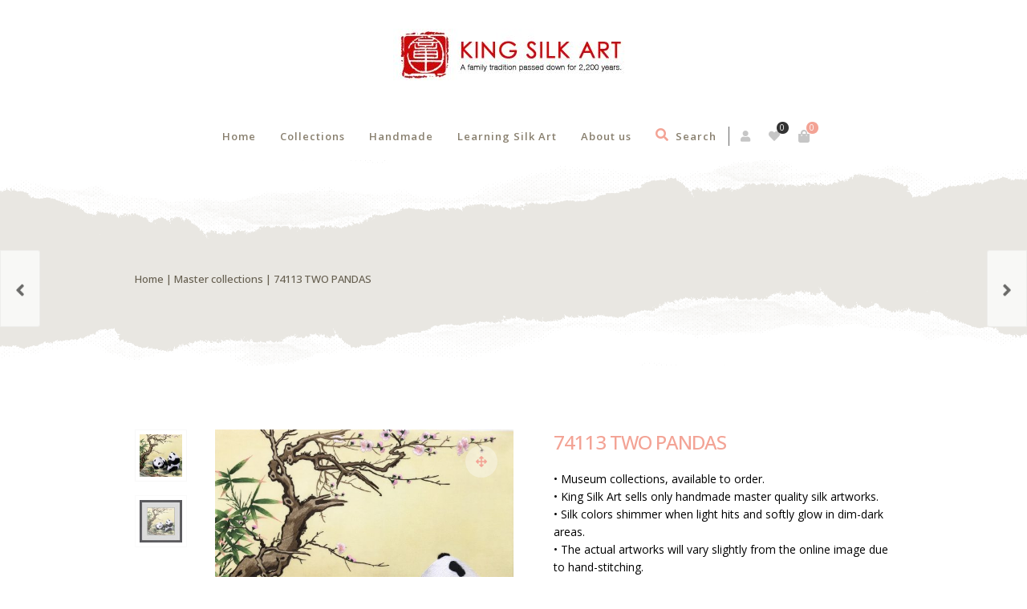

--- FILE ---
content_type: text/html; charset=UTF-8
request_url: https://silkart.com/product/two-pandas
body_size: 23091
content:
<!DOCTYPE html><html xmlns="http://www.w3.org/1999/xhtml" lang="en-US"><head><meta http-equiv="Content-Type" content="text/html; charset=UTF-8" /><meta name="viewport" content="width=device-width, maximum-scale=1" /><link rel="profile" href="https://gmpg.org/xfn/11" /><link rel="pingback" href="https://silkart.com/xmlrpc.php" />  <title>74113 TWO PANDAS | silkart</title><link rel="stylesheet" href="https://silkart.com/wp-content/cache/min/1/31925855c7d80dcf3de57c5baf4e31be.css" data-minify="1" /><meta name='robots' content='max-image-preview:large' />  <script type="application/ld+json" class="aioseop-schema">{}</script> <link rel="canonical" href="https://silkart.com/product/two-pandas" /><link rel='dns-prefetch' href='//silkart.com' /><link rel='dns-prefetch' href='//fonts.googleapis.com' /><link rel='dns-prefetch' href='//i.ytimg.com' /><link rel='dns-prefetch' href='//www.googletagmanager.com' /><link rel='dns-prefetch' href='//fonts.gstatic.com' /><link rel='dns-prefetch' href='//q.stripe.com' /><link rel='dns-prefetch' href='//js.stripe.com' /><link rel='dns-prefetch' href='//www.google-analytics.com' /><link href='https://fonts.gstatic.com' crossorigin rel='preconnect' /><link rel="alternate" type="application/rss+xml" title="silkart &raquo; Feed" href="https://silkart.com/feed" /><link rel="alternate" type="application/rss+xml" title="silkart &raquo; Comments Feed" href="https://silkart.com/comments/feed" /><link rel="alternate" type="application/rss+xml" title="silkart &raquo; 74113 TWO PANDAS Comments Feed" href="https://silkart.com/product/two-pandas/feed" /><style id='wp-emoji-styles-inline-css' type='text/css'>img.wp-smiley,img.emoji{display:inline!important;border:none!important;box-shadow:none!important;height:1em!important;width:1em!important;margin:0 0.07em!important;vertical-align:-0.1em!important;background:none!important;padding:0!important}</style><style id='yith-wcwl-main-inline-css' type='text/css'>.yith-wcwl-share li a{color:#FFF}.yith-wcwl-share li a:hover{color:#FFF}.yith-wcwl-share a.facebook{background:#39599E;background-color:#39599E}.yith-wcwl-share a.facebook:hover{background:#595A5A;background-color:#595A5A}.yith-wcwl-share a.twitter{background:#45AFE2;background-color:#45AFE2}.yith-wcwl-share a.twitter:hover{background:#595A5A;background-color:#595A5A}.yith-wcwl-share a.pinterest{background:#AB2E31;background-color:#AB2E31}.yith-wcwl-share a.pinterest:hover{background:#595A5A;background-color:#595A5A}.yith-wcwl-share a.email{background:#FBB102;background-color:#FBB102}.yith-wcwl-share a.email:hover{background:#595A5A;background-color:#595A5A}.yith-wcwl-share a.whatsapp{background:#00A901;background-color:#00A901}.yith-wcwl-share a.whatsapp:hover{background:#595A5A;background-color:#595A5A}</style><style id='classic-theme-styles-inline-css' type='text/css'>
/*! This file is auto-generated */
.wp-block-button__link{color:#fff;background-color:#32373c;border-radius:9999px;box-shadow:none;text-decoration:none;padding:calc(.667em + 2px) calc(1.333em + 2px);font-size:1.125em}.wp-block-file__button{background:#32373c;color:#fff;text-decoration:none}</style><style id='global-styles-inline-css' type='text/css'>body{--wp--preset--color--black:#000;--wp--preset--color--cyan-bluish-gray:#abb8c3;--wp--preset--color--white:#fff;--wp--preset--color--pale-pink:#f78da7;--wp--preset--color--vivid-red:#cf2e2e;--wp--preset--color--luminous-vivid-orange:#ff6900;--wp--preset--color--luminous-vivid-amber:#fcb900;--wp--preset--color--light-green-cyan:#7bdcb5;--wp--preset--color--vivid-green-cyan:#00d084;--wp--preset--color--pale-cyan-blue:#8ed1fc;--wp--preset--color--vivid-cyan-blue:#0693e3;--wp--preset--color--vivid-purple:#9b51e0;--wp--preset--gradient--vivid-cyan-blue-to-vivid-purple:linear-gradient(135deg,rgba(6,147,227,1) 0%,rgb(155,81,224) 100%);--wp--preset--gradient--light-green-cyan-to-vivid-green-cyan:linear-gradient(135deg,rgb(122,220,180) 0%,rgb(0,208,130) 100%);--wp--preset--gradient--luminous-vivid-amber-to-luminous-vivid-orange:linear-gradient(135deg,rgba(252,185,0,1) 0%,rgba(255,105,0,1) 100%);--wp--preset--gradient--luminous-vivid-orange-to-vivid-red:linear-gradient(135deg,rgba(255,105,0,1) 0%,rgb(207,46,46) 100%);--wp--preset--gradient--very-light-gray-to-cyan-bluish-gray:linear-gradient(135deg,rgb(238,238,238) 0%,rgb(169,184,195) 100%);--wp--preset--gradient--cool-to-warm-spectrum:linear-gradient(135deg,rgb(74,234,220) 0%,rgb(151,120,209) 20%,rgb(207,42,186) 40%,rgb(238,44,130) 60%,rgb(251,105,98) 80%,rgb(254,248,76) 100%);--wp--preset--gradient--blush-light-purple:linear-gradient(135deg,rgb(255,206,236) 0%,rgb(152,150,240) 100%);--wp--preset--gradient--blush-bordeaux:linear-gradient(135deg,rgb(254,205,165) 0%,rgb(254,45,45) 50%,rgb(107,0,62) 100%);--wp--preset--gradient--luminous-dusk:linear-gradient(135deg,rgb(255,203,112) 0%,rgb(199,81,192) 50%,rgb(65,88,208) 100%);--wp--preset--gradient--pale-ocean:linear-gradient(135deg,rgb(255,245,203) 0%,rgb(182,227,212) 50%,rgb(51,167,181) 100%);--wp--preset--gradient--electric-grass:linear-gradient(135deg,rgb(202,248,128) 0%,rgb(113,206,126) 100%);--wp--preset--gradient--midnight:linear-gradient(135deg,rgb(2,3,129) 0%,rgb(40,116,252) 100%);--wp--preset--font-size--small:13px;--wp--preset--font-size--medium:20px;--wp--preset--font-size--large:36px;--wp--preset--font-size--x-large:42px;--wp--preset--spacing--20:.44rem;--wp--preset--spacing--30:.67rem;--wp--preset--spacing--40:1rem;--wp--preset--spacing--50:1.5rem;--wp--preset--spacing--60:2.25rem;--wp--preset--spacing--70:3.38rem;--wp--preset--spacing--80:5.06rem;--wp--preset--shadow--natural:6px 6px 9px rgba(0,0,0,.2);--wp--preset--shadow--deep:12px 12px 50px rgba(0,0,0,.4);--wp--preset--shadow--sharp:6px 6px 0 rgba(0,0,0,.2);--wp--preset--shadow--outlined:6px 6px 0 -3px rgba(255,255,255,1),6px 6px rgba(0,0,0,1);--wp--preset--shadow--crisp:6px 6px 0 rgba(0,0,0,1)}:where(.is-layout-flex){gap:.5em}:where(.is-layout-grid){gap:.5em}body .is-layout-flow>.alignleft{float:left;margin-inline-start:0;margin-inline-end:2em}body .is-layout-flow>.alignright{float:right;margin-inline-start:2em;margin-inline-end:0}body .is-layout-flow>.aligncenter{margin-left:auto!important;margin-right:auto!important}body .is-layout-constrained>.alignleft{float:left;margin-inline-start:0;margin-inline-end:2em}body .is-layout-constrained>.alignright{float:right;margin-inline-start:2em;margin-inline-end:0}body .is-layout-constrained>.aligncenter{margin-left:auto!important;margin-right:auto!important}body .is-layout-constrained>:where(:not(.alignleft):not(.alignright):not(.alignfull)){max-width:var(--wp--style--global--content-size);margin-left:auto!important;margin-right:auto!important}body .is-layout-constrained>.alignwide{max-width:var(--wp--style--global--wide-size)}body .is-layout-flex{display:flex}body .is-layout-flex{flex-wrap:wrap;align-items:center}body .is-layout-flex>*{margin:0}body .is-layout-grid{display:grid}body .is-layout-grid>*{margin:0}:where(.wp-block-columns.is-layout-flex){gap:2em}:where(.wp-block-columns.is-layout-grid){gap:2em}:where(.wp-block-post-template.is-layout-flex){gap:1.25em}:where(.wp-block-post-template.is-layout-grid){gap:1.25em}.has-black-color{color:var(--wp--preset--color--black)!important}.has-cyan-bluish-gray-color{color:var(--wp--preset--color--cyan-bluish-gray)!important}.has-white-color{color:var(--wp--preset--color--white)!important}.has-pale-pink-color{color:var(--wp--preset--color--pale-pink)!important}.has-vivid-red-color{color:var(--wp--preset--color--vivid-red)!important}.has-luminous-vivid-orange-color{color:var(--wp--preset--color--luminous-vivid-orange)!important}.has-luminous-vivid-amber-color{color:var(--wp--preset--color--luminous-vivid-amber)!important}.has-light-green-cyan-color{color:var(--wp--preset--color--light-green-cyan)!important}.has-vivid-green-cyan-color{color:var(--wp--preset--color--vivid-green-cyan)!important}.has-pale-cyan-blue-color{color:var(--wp--preset--color--pale-cyan-blue)!important}.has-vivid-cyan-blue-color{color:var(--wp--preset--color--vivid-cyan-blue)!important}.has-vivid-purple-color{color:var(--wp--preset--color--vivid-purple)!important}.has-black-background-color{background-color:var(--wp--preset--color--black)!important}.has-cyan-bluish-gray-background-color{background-color:var(--wp--preset--color--cyan-bluish-gray)!important}.has-white-background-color{background-color:var(--wp--preset--color--white)!important}.has-pale-pink-background-color{background-color:var(--wp--preset--color--pale-pink)!important}.has-vivid-red-background-color{background-color:var(--wp--preset--color--vivid-red)!important}.has-luminous-vivid-orange-background-color{background-color:var(--wp--preset--color--luminous-vivid-orange)!important}.has-luminous-vivid-amber-background-color{background-color:var(--wp--preset--color--luminous-vivid-amber)!important}.has-light-green-cyan-background-color{background-color:var(--wp--preset--color--light-green-cyan)!important}.has-vivid-green-cyan-background-color{background-color:var(--wp--preset--color--vivid-green-cyan)!important}.has-pale-cyan-blue-background-color{background-color:var(--wp--preset--color--pale-cyan-blue)!important}.has-vivid-cyan-blue-background-color{background-color:var(--wp--preset--color--vivid-cyan-blue)!important}.has-vivid-purple-background-color{background-color:var(--wp--preset--color--vivid-purple)!important}.has-black-border-color{border-color:var(--wp--preset--color--black)!important}.has-cyan-bluish-gray-border-color{border-color:var(--wp--preset--color--cyan-bluish-gray)!important}.has-white-border-color{border-color:var(--wp--preset--color--white)!important}.has-pale-pink-border-color{border-color:var(--wp--preset--color--pale-pink)!important}.has-vivid-red-border-color{border-color:var(--wp--preset--color--vivid-red)!important}.has-luminous-vivid-orange-border-color{border-color:var(--wp--preset--color--luminous-vivid-orange)!important}.has-luminous-vivid-amber-border-color{border-color:var(--wp--preset--color--luminous-vivid-amber)!important}.has-light-green-cyan-border-color{border-color:var(--wp--preset--color--light-green-cyan)!important}.has-vivid-green-cyan-border-color{border-color:var(--wp--preset--color--vivid-green-cyan)!important}.has-pale-cyan-blue-border-color{border-color:var(--wp--preset--color--pale-cyan-blue)!important}.has-vivid-cyan-blue-border-color{border-color:var(--wp--preset--color--vivid-cyan-blue)!important}.has-vivid-purple-border-color{border-color:var(--wp--preset--color--vivid-purple)!important}.has-vivid-cyan-blue-to-vivid-purple-gradient-background{background:var(--wp--preset--gradient--vivid-cyan-blue-to-vivid-purple)!important}.has-light-green-cyan-to-vivid-green-cyan-gradient-background{background:var(--wp--preset--gradient--light-green-cyan-to-vivid-green-cyan)!important}.has-luminous-vivid-amber-to-luminous-vivid-orange-gradient-background{background:var(--wp--preset--gradient--luminous-vivid-amber-to-luminous-vivid-orange)!important}.has-luminous-vivid-orange-to-vivid-red-gradient-background{background:var(--wp--preset--gradient--luminous-vivid-orange-to-vivid-red)!important}.has-very-light-gray-to-cyan-bluish-gray-gradient-background{background:var(--wp--preset--gradient--very-light-gray-to-cyan-bluish-gray)!important}.has-cool-to-warm-spectrum-gradient-background{background:var(--wp--preset--gradient--cool-to-warm-spectrum)!important}.has-blush-light-purple-gradient-background{background:var(--wp--preset--gradient--blush-light-purple)!important}.has-blush-bordeaux-gradient-background{background:var(--wp--preset--gradient--blush-bordeaux)!important}.has-luminous-dusk-gradient-background{background:var(--wp--preset--gradient--luminous-dusk)!important}.has-pale-ocean-gradient-background{background:var(--wp--preset--gradient--pale-ocean)!important}.has-electric-grass-gradient-background{background:var(--wp--preset--gradient--electric-grass)!important}.has-midnight-gradient-background{background:var(--wp--preset--gradient--midnight)!important}.has-small-font-size{font-size:var(--wp--preset--font-size--small)!important}.has-medium-font-size{font-size:var(--wp--preset--font-size--medium)!important}.has-large-font-size{font-size:var(--wp--preset--font-size--large)!important}.has-x-large-font-size{font-size:var(--wp--preset--font-size--x-large)!important}.wp-block-navigation a:where(:not(.wp-element-button)){color:inherit}:where(.wp-block-post-template.is-layout-flex){gap:1.25em}:where(.wp-block-post-template.is-layout-grid){gap:1.25em}:where(.wp-block-columns.is-layout-flex){gap:2em}:where(.wp-block-columns.is-layout-grid){gap:2em}.wp-block-pullquote{font-size:1.5em;line-height:1.6}</style><style id='rs-plugin-settings-inline-css' type='text/css'></style><style id='woocommerce-inline-inline-css' type='text/css'>.woocommerce form .form-row .required{visibility:visible}</style><link rel='stylesheet' id='zass-fonts-css' href='//fonts.googleapis.com/css?family=Open+Sans%3A100%2C100italic%2C200%2C200italic%2C300%2C300italic%2C400%2C400italic%2C500%2C500italic%2C600%2C600italic%2C700%2C700italic%2C800%2C800italic%2C900%2C900italic%26subset%3Dlatin&#038;ver=1.0.0&#038;display=swap' type='text/css' media='all' /><style id='zass-style-inline-css' type='text/css'>div.widget_categories ul li.current-cat>a:before,p.woocommerce-thankyou-order-received,.wpb_zass_banner a span.zass_banner-icon,.toggler:before,.zass-product-slider.owl-carousel .owl-nav .owl-prev:hover,.zass-product-slider.owl-carousel .owl-nav .owl-next:hover,.widget_shopping_cart_content p.buttons .button.checkout,.zass-portfolio-categories ul li a:hover,.zass-portfolio-categories ul li a.is-checked,.zass-event-countdown .is-countdown,.video_controlls a#video-volume:after,div.widget_categories ul li>a:hover:before,#main-menu ul.menu>li>a:hover,#main-menu ul.menu>li.current-menu-item>a,li.product-category.product a h3,.otw-input-wrap:before,.summary.entry-summary .yith-wcwl-add-to-wishlist a:before,.summary.entry-summary .yith-wcwl-add-to-wishlist a:after,.summary.entry-summary .compare::before,.prod_hold .price_hold:before,a.bbp-forum-title:hover,.portfolio_top .project-data .main-features .checklist li:before,body.zass_transparent_header #main-menu ul.menu>li.current_page_item>a:before,body.zass_transparent_header #main-menu ul.menu>li.current-menu-item>a:before,body.zass_transparent_header #main-menu ul.menu>li>a:hover:before{color:#f3a395}a.sidebar-trigger,#cart-module .cart-contents span.count,.wcmp_sorted_vendors:before,td.tribe-events-present>div:first-of-type,a.mob-close-toggle:hover,#main-menu ul.menu>li>a:before,.pagination .links a:hover,.dokan-pagination-container .dokan-pagination li a:hover,a.mob-menu-toggle i,.bbp-pagination-links a:hover,.zass-search-cart-holder #search.active>span:hover,a.close-off-canvas:hover,.zass_content_slider .owl-dot.active span,#main-menu ul.menu>li>.zass-custom-menu-label,li.product-category.product h3 mark:after,div.product-category.product h3 mark:after,#main-menu li ul.sub-menu li.zass_colum_title>a:after,#main-menu li ul.sub-menu li.zass_colum_title>a:before,.blog-post-meta span.sticky_post,#zass_price_range,.zass_image_list a.zass-magnific-gallery-item:before,#bbpress-forums>#subscription-toggle a.subscription-toggle,.widget>h3:first-child:before,.widget>h3:first-child:after,.zass-portfolio-categories ul li a:hover:before,.zass-portfolio-categories ul li a.is-checked:before,.zass-portfolio-categories ul li a:hover:after,.zass-portfolio-categories ul li a.is-checked:after,.flex-direction-nav a,ul.status-closed li.bbp-topic-title .bbp-topic-permalink:before,ul.sticky li.bbp-topic-title .bbp-topic-permalink:before,ul.super-sticky li.bbp-topic-title .bbp-topic-permalink:before{background-color:#f3a395}.bbp-topics-front ul.super-sticky,.blog-post.sticky,#main-menu li ul.sub-menu li.zass-highlight-menu-item:after,.error404 div.blog-post-excerpt,.zass_blog_masonry:not(.zass-related-blog-posts) .sticky .zass_post_data_holder,.zass-none-overlay.zass-10px-gap .portfolio-unit-holder:hover,.portfolio-unit-info a.portfolio-lightbox-link:hover,.zass-product-slider.owl-carousel .owl-nav .owl-prev:hover,.zass-product-slider.owl-carousel .owl-nav .owl-next:hover,.widget_shopping_cart_content p.buttons .button.checkout,.zass_banner_text:before,.zass_banner_text:after,body table.booked-calendar td.today .date span,.vc_tta-color-white.vc_tta-style-modern .vc_tta-tab.vc_active>a,.bbp-topics ul.super-sticky,.bbp-topics ul.sticky,.bbp-forum-content ul.sticky,a.sidebar-trigger:hover:after,.zass-pulsator-accent .wpb_wrapper:after,ul.tabs li.active a{border-color:#f3a395 !Important}::-moz-selection{background:#f3a395}::selection{background:#f3a395}.box-sort-filter .ui-slider-horizontal .ui-slider-handle,.widget_price_filter .ui-slider-handle.ui-state-default.ui-corner-all{background:#f3a395 !Important}li.product-category.product h3 mark,div.product-category.product h3 mark,.widget_shopping_cart_content a.remove:hover,.col2-set.addresses header a.edit{background:#main-site-color}blockquote,q{border-left-color:#f3a395}.double-bounce2{background-color:#f3a395}a,div.widget_categories ul li a:hover,div.widget_nav_menu ul li a:hover,div.widget_archive ul li a:hover,div.widget_recent_comments ul li a:hover,div.widget_pages ul li a:hover,div.widget_links ul li a:hover,div.widget_recent_entries ul a:hover,div.widget_meta ul li a:hover,div.widget_display_forums ul li a:hover,.widget_display_replies ul li a:hover,.widget_display_topics li>a.bbp-forum-title:hover,.widget_display_stats dt:hover,.widget_display_stats dd:hover,div.widget_display_views ul li a:hover,.widget_layered_nav ul li a:hover,.widget_product_categories ul li a:hover{color:#f3a395}a:hover{color:#d18d81}.sidebar .box h3,.wpb_widgetised_column .box h3,h2.widgettitle,h2.wpb_flickr_heading{color:#333}a.button,.wcv-navigation ul.menu.horizontal li a,.wcv-pro-dashboard input[type="submit"],.zass-pricing-table-button a,button.wcv-button,.widget_shopping_cart_content p.buttons .button,input.button,button.button,a.button-inline,#submit_btn,#submit,.wpcf7-submit,#bbpress-forums #bbp-search-form #bbp_search,form.mc4wp-form input[type=submit],form.mc4wp-form input[type=email]{border-radius:2em!important}a.button,button.wcv-button,input.button,.wcv-navigation ul.menu.horizontal li a,nav.woocommerce-MyAccount-navigation ul li a,button.button,a.button-inline,#submit_btn,#submit,.wpcf7-submit,.col2-set.addresses header a.edit,input.otw-submit,form.mc4wp-form input[type=submit],.tribe-events-button,input[type="submit"]{border-color:#7ebfbf;color:#7ebfbf}.wcmp_regi_main .button{border-color:#7ebfbf!important;color:#7ebfbf!important}a.button:hover,button.wcv-button:hover,input.button:hover,.wcv-navigation ul.menu.horizontal li a:hover,.wcv-navigation ul.menu.horizontal li.active a,button.button:hover,nav.woocommerce-MyAccount-navigation ul li.is-active a,nav.woocommerce-MyAccount-navigation ul li a:hover,a.button-inline:hover,#submit_btn:hover,#submit:hover,.wpcf7-submit:hover,.r_more:hover,.r_more_right:hover,div.prod_hold a.button.add_to_cart_button:hover,button.single_add_to_cart_button:hover,.zass-product-slide-cart .button.add_to_cart_button:hover,input.otw-submit:hover,form.mc4wp-form input[type=submit]:hover,.wc-proceed-to-checkout a.checkout-button.button:hover{border-color:#333333!important;color:#333333!important}.wcmp_regi_main .button:hover{border-color:#333333!important;color:#333333!important}div.prod_hold .new_prod{background-color:#92dede}div.prod_hold .sale,span.onsale,.count_holder_small .count_info:first-child{background-color:#f3a395}#zass_page_title h1.heading-title,#zass_page_title h1.heading-title a,.breadcrumb,.breadcrumb a,.zass-dark-skin #zass_page_title h1.heading-title a{color:#665f50}.zass_title_holder h6{color:#666}#zass_page_title.zass_title_holder.title_has_image h1.heading-title,#zass_page_title.zass_title_holder.title_has_image h6,#zass_page_title.zass_title_holder.title_has_image .breadcrumb,#zass_page_title.zass_title_holder.title_has_image .breadcrumb a{color:#FFF}.zass_title_holder,.zass_title_holder .inner:before,body.zass_header_left .zass_title_holder:not(.title_has_image) .inner{background-color:#e9e7e2}.zass_title_holder,body.zass_header_left .zass_title_holder:not(.title_has_image) .inner{border-color:#f1f1f1}.zass_title_holder .inner:before{border-color:transparent #f1f1f1 #f1f1f1 transparent}div.post .post-date,div.product.type-product .post-date,div.page.type-page .post-date,div.attachment .post-date{background-color:#92dede}.portfolio-unit-holder,.zass_image_list a.zass-magnific-gallery-item:before{background-color:#303038}div:not(.zass-none-overlay).portfolio-unit.masonry-unit a.portfolio-link,div:not(.zass-none-overlay).portfolio-unit.masonry-unit a.portfolio-link small,div:not(.zass-none-overlay).portfolio-unit.masonry-unit a.portfolio-link h4,div:not(.zass-none-overlay).portfolio-unit.masonry-unit,div:not(.zass-none-overlay).portfolio-unit.masonry-unit a.portfolio-link p,div:not(.zass-none-overlay).portfolio-unit.portfolio-col-2 a.portfolio-link,div:not(.zass-none-overlay).portfolio-unit.portfolio-col-2 a.portfolio-link small,div:not(.zass-none-overlay).portfolio-unit.portfolio-col-2 a.portfolio-link h4,div:not(.zass-none-overlay).portfolio-unit.portfolio-col-2,div:not(.zass-none-overlay).portfolio-unit.portfolio-col-2 a.portfolio-link p,div:not(.zass-none-overlay).portfolio-unit.portfolio-col-3 a.portfolio-link,div:not(.zass-none-overlay).portfolio-unit.portfolio-col-3 a.portfolio-link small,div:not(.zass-none-overlay).portfolio-unit.portfolio-col-3 a.portfolio-link h4,div:not(.zass-none-overlay).portfolio-unit.portfolio-col-3,div:not(.zass-none-overlay).portfolio-unit.portfolio-col-3 a.portfolio-link p,div:not(.zass-none-overlay).portfolio-unit.portfolio-col-4 a.portfolio-link,div:not(.zass-none-overlay).portfolio-unit.portfolio-col-4 a.portfolio-link small,div:not(.zass-none-overlay).portfolio-unit.portfolio-col-4 a.portfolio-link h4,div:not(.zass-none-overlay).portfolio-unit.portfolio-col-4,div:not(.zass-none-overlay).portfolio-unit.portfolio-col-4 a.portfolio-link p,div:not(.zass-none-overlay).similar_projects .portfolio-unit a.portfolio-link,div:not(.zass-none-overlay).similar_projects .portfolio-unit a.portfolio-link small,div:not(.zass-none-overlay).similar_projects .portfolio-unit a.portfolio-link h4,div:not(.zass-none-overlay).similar_projects .portfolio-unit,div:not(.zass-none-overlay).similar_projects .portfolio-unit a.portfolio-link p,div:not(.zass-none-overlay).owl-item .portfolio-unit a.portfolio-link,div:not(.zass-none-overlay).owl-item .portfolio-unit a.portfolio-link small,div:not(.zass-none-overlay).owl-item .portfolio-unit a.portfolio-link h4,div:not(.zass-none-overlay).owl-item .portfolio-unit,div:not(.zass-none-overlay).owl-item .portfolio-unit a.portfolio-link p,div:not(.zass-none-overlay).portfolio-unit.portfolio-col-5 a.portfolio-link,div:not(.zass-none-overlay).portfolio-unit.portfolio-col-5 a.portfolio-link small,div:not(.zass-none-overlay).portfolio-unit.portfolio-col-5 a.portfolio-link h4,div:not(.zass-none-overlay).portfolio-unit.portfolio-col-5,div:not(.zass-none-overlay).portfolio-unit.portfolio-col-5 a.portfolio-link p,div:not(.zass-none-overlay).portfolio-unit.portfolio-col-6 a.portfolio-link,div:not(.zass-none-overlay).portfolio-unit.portfolio-col-6 a.portfolio-link small,div:not(.zass-none-overlay).portfolio-unit.portfolio-col-6 a.portfolio-link h4,div:not(.zass-none-overlay).portfolio-unit.portfolio-col-6,div:not(.zass-none-overlay).portfolio-unit.portfolio-col-6 a.portfolio-link p,div:not(.zass-none-overlay).zass_image_list a.zass-magnific-gallery-item:after{color:#fff}.portfolio-unit-info a.portfolio-lightbox-link span{border-color:#fff}#header_top{background-color:#fff;border-color:#f5f5f5 !Important}body.zass-overlay-header #header_top .inner{background-color:#fff;border-color:#f5f5f5 !Important}#header_bottom,#header_bottom .inner:before{background-color:}#header_bottom,#header_bottom .inner:before{border-color:#f5f5f5 !Important}#main-menu ul.menu>li>a,#main-menu li div.zass-mega-menu>ul.sub-menu>li>a,.zass-wishlist-counter a,.zass-search-cart-holder a.sidebar-trigger:before,#header .zass-search-cart-holder .video_controlls a{color:#887f6e;font-size:13px;font-weight:600;font-style:normal}ul#mobile-menu.menu li a{font-size:13px;font-weight:600;font-style:normal}#main-menu ul.menu>li>a:hover,#main-menu ul.menu>li.current-menu-item>a,#main-menu ul.menu>li.zass-highlight-menu-item>a,body.zass_transparent_header #header #main-menu ul.menu>li>a:hover,body.zass_transparent_header #header #main-menu ul.menu>li.current-menu-item>a,#cart-module a.cart-contents,#main-menu li div.zass-mega-menu>ul.sub-menu>li>a:hover{color:#665f50}#main-menu ul.menu>li.zass-highlight-menu-item>a,#main-menu ul.menu>li.zass-highlight-menu-item:after,#main-menu li ul.sub-menu li a:hover{background-color:#f3a395}#main-menu ul.menu>li.zass-highlight-menu-item:after{border-color:#f3a395}#main-menu ul.menu li a i{color:#7ebfbf}ul#topnav2>li a,.zass-top-bar-message,#header_top .zass-social ul li a{color:#887f6e}ul#topnav2 li a:hover,body.zass_transparent_header ul#topnav2>li a:hover{color:#f3a395}ul#topnav2 ul.sub-menu li a:hover,.zass-dark-skin ul#topnav2 ul.sub-menu a:hover,.zass-dark-skin ul#topnav2 li:hover ul.sub-menu a:hover{background-color:#f3a395}ul#topnav2 li a:hover{background-color:}#pre_header,.toggler{background-color:#f0eeea}.toggler{border-color:#f0eeea}#pre_header .widget>h3:first-child{color:#333}#pre_header .widget>h3:first-child,#pre_header>.inner ul.product_list_widget li,#pre_header>.inner div.widget_nav_menu ul li a,#pre_header>.inner ul.products-list li{border-color:#e7e5e1}#pre_header>.inner div.widget_categories ul li,#pre_header>.inner div.widget_archive ul li,#pre_header>.inner div.widget_recent_comments ul li,#pre_header>.inner div.widget_pages ul li,#pre_header>.inner div.widget_links ul li,#pre_header>.inner div.widget_recent_entries ul li,#pre_header>.inner div.widget_meta ul li,#pre_header>.inner div.widget_display_forums ul li,#pre_header>.inner .widget_display_replies ul li,#pre_header>.inner .widget_display_views ul li{border-color:#e7e5e1}#pre_header a{color:#666}@media only screen and (min-width:1024px){body.zass_transparent_header #header #logo .zass-logo-title,body.zass_transparent_header #header #zass-account-holder a,body.zass_transparent_header #header #zass-account-holder a i,body.zass_transparent_header #header .zass-search-cart-holder .video_controlls a,body.zass_transparent_header #header #logo .zass-logo-subtitle,body.zass_transparent_header #header #main-menu ul.menu>li>a,body.zass_transparent_header #header .zass-search-cart-holder #search>span:after,body.zass_transparent_header .zass-search-cart-holder a.sidebar-trigger:before,body.zass_transparent_header #header #cart-module a.cart-contents,body.zass_transparent_header #header #cart-module a.cart-contents:before,body.zass_transparent_header #header .zass-wishlist-counter a,body.zass_transparent_header #header .zass-wishlist-counter a i{color:#FFF !Important}}#header,#header2{background-color:#fff}body.zass-overlay-header #header .main_menu_holder{background-color:#fff}#footer{background:url(https://silkart.com/wp-content/uploads/2018/09/zass_dark_hero1-3.jpg) top center no-repeat scroll}#footer{background-color:#f0eeea}#footer{background-size:cover}@media only screen and (min-width:1024px){body.zass_header_left.zass-overlay-header #footer,body.zass_header_left.zass-overlay-header #powered{background:none}body.zass_header_left.zass-overlay-header #footer .inner{background-color:#f0eeea}body.zass_header_left.zass-overlay-header #powered .inner{background-color:}}#footer .widget>h3:first-child{color:#fff;border-color:#6e5544}#footer>.inner ul.product_list_widget li,#footer>.inner div.widget_nav_menu ul li a,#footer>.inner ul.products-list li,#zass_footer_menu>li{border-color:#6e5544}#zass_footer_menu>li a,#powered a,#powered .zass-social ul li a{color:#fff}#footer>.inner a{color:#fff}#footer{color:#cecece}#footer>.inner div.widget_categories ul li,#footer>.inner div.widget_archive ul li,#footer>.inner div.widget_recent_comments ul li,#footer>.inner div.widget_pages ul li,#footer>.inner div.widget_links ul li,#footer>.inner div.widget_recent_entries ul li,#footer>.inner div.widget_meta ul li,#footer>.inner div.widget_display_forums ul li,#footer>.inner .widget_display_replies ul li,#footer>.inner .widget_display_views ul li,#footer>.inner div.widget_nav_menu ul li a{border-color:#6e5544}#powered{background-color:;color:#cecece}body{font-family:Open Sans;font-size:14px;color:#000}#header #logo .zass-logo-subtitle,#header2 #logo .zass-logo-subtitle{color:#000}#header #logo .zass-logo-title,#header2 #logo .zass-logo-title{color:#333;font-size:24px;font-weight:800;font-style:normal}h1,.zass-counter-h1,.zass-typed-h1,.term-description p:first-of-type:first-letter,.zass-dropcap p:first-letter,.zass-dropcap h1:first-letter,.zass-dropcap h2:first-letter,.zass-dropcap h3:first-letter,.zass-dropcap h4:first-letter,.zass-dropcap h5:first-letter,.zass-dropcap h6:first-letter{color:#000;font-size:62px;font-weight:800;font-style:normal}h2,.zass-counter-h2,.zass-typed-h2,.icon_teaser h3:first-child,body.woocommerce-account #customer_login.col2-set .owl-nav button,#customer_login.u-columns.col2-set .owl-nav button{color:#000;font-size:44px;font-weight:800;font-style:normal}h3,.zass-counter-h3,.zass-typed-h3{color:#000;font-size:34px;font-weight:700;font-style:normal}h4,.zass-counter-h4,.zass-typed-h4{color:#000;font-size:24px;font-weight:500;font-style:normal}h5,.zass-counter-h5,.zass-typed-h5{color:#000;font-size:18px;font-weight:500;font-style:normal}h6,.zass-counter-h6,.zass-typed-h6{color:#000;font-size:16px}div.prod_hold a.button.add_to_cart_button,button.single_add_to_cart_button,.wc-proceed-to-checkout a.checkout-button.button,.zass-product-slide-cart .button.add_to_cart_button{border-color:#f3a395!important;color:#f3a395!important}table.compare-list .add-to-cart td a.zass-quick-view-link,table.compare-list .add-to-cart td a.compare.button{display:none!important}</style> <script type="text/javascript" src="https://silkart.com/wp-includes/js/jquery/jquery.min.js?ver=3.7.1" id="jquery-core-js"></script>     <script type="text/javascript" id="wc-add-to-cart-js-extra">/* <![CDATA[ */ var wc_add_to_cart_params = {"ajax_url":"\/wp-admin\/admin-ajax.php","wc_ajax_url":"\/?wc-ajax=%%endpoint%%","i18n_view_cart":"View cart","cart_url":"https:\/\/silkart.com\/cart","is_cart":"","cart_redirect_after_add":"no"}; /* ]]> */</script>   <script type="text/javascript" id="woocommerce-tokenization-form-js-extra">/* <![CDATA[ */ var wc_tokenization_form_params = {"is_registration_required":"","is_logged_in":""}; /* ]]> */</script>   <link rel="https://api.w.org/" href="https://silkart.com/wp-json/" /><link rel="alternate" type="application/json" href="https://silkart.com/wp-json/wp/v2/product/2755" /><link rel="EditURI" type="application/rsd+xml" title="RSD" href="https://silkart.com/xmlrpc.php?rsd" /><meta name="generator" content="WordPress 6.4.7" /><meta name="generator" content="WooCommerce 4.2.5" /><link rel='shortlink' href='https://silkart.com/?p=2755' /><link rel="alternate" type="application/json+oembed" href="https://silkart.com/wp-json/oembed/1.0/embed?url=https%3A%2F%2Fsilkart.com%2Fproduct%2Ftwo-pandas" /><link rel="alternate" type="text/xml+oembed" href="https://silkart.com/wp-json/oembed/1.0/embed?url=https%3A%2F%2Fsilkart.com%2Fproduct%2Ftwo-pandas&#038;format=xml" /> <style type="text/css">.dgwt-wcas-ico-magnifier,.dgwt-wcas-ico-magnifier-handler{max-width:20px}.dgwt-wcas-search-wrapp{max-width:50px}</style><noscript><style>.woocommerce-product-gallery{opacity:1!important}</style></noscript><meta name="generator" content="Powered by WPBakery Page Builder - drag and drop page builder for WordPress."/><meta name="generator" content="Powered by Slider Revolution 6.2.6 - responsive, Mobile-Friendly Slider Plugin for WordPress with comfortable drag and drop interface." /><link rel="icon" href="https://silkart.com/wp-content/uploads/2020/09/silkart_favicon.jpg" sizes="32x32" /><link rel="icon" href="https://silkart.com/wp-content/uploads/2020/09/silkart_favicon.jpg" sizes="192x192" /><link rel="apple-touch-icon" href="https://silkart.com/wp-content/uploads/2020/09/silkart_favicon.jpg" /><meta name="msapplication-TileImage" content="https://silkart.com/wp-content/uploads/2020/09/silkart_favicon.jpg" />  <style type="text/css" id="wp-custom-css">#main .product_tag-vertical img{width:40vw;height:50vmin}#header_top{display:contents}#main .product_tag-square img{margin-top:18%;width:45vmax}#main .product_tag-horizontal img{margin-top:33%}.related.products .product_tag-horizontal .image img{margin-top:33%;height:10vw}.related.products .product_tag-square .image img{margin-top:18%;height:15.5vw}.related.products .product_tag-vertical .image img{height:22vw}div.product_tag-square .image img{margin-top:18%;height:15.5vw}#main .product_cat-gift-collections img{width:17vw;height:17vw}div.prod_hold.product_cat-gift-collections .sale{top:.7vw;left:.6vw;padding:2px}div.prod_hold.product_tag-vertical .sale{top:1vw;left:.6vw;padding:2px}div.prod_hold.product_tag-square .sale{top:2.2vw;left:.6vw;padding:2px}div.prod_hold.product_tag-horizontal .sale{top:4.5vw;left:.6vw;padding:2px}div.prod_hold .new_prod{padding:2px;top:1vw;right:10px}div.prod_hold.product_tag-horizontal .new_prod{padding:2px;top:4.5vw;right:10px}div.prod_hold.product_tag-square .new_prod{padding:2px;top:2.2vw;right:10px}#s{padding-top:1.3vw;padding-bottom:1.3vw;padding-left:1.3vw;padding-right:1.3vw;margin-left:1.5vw;margin-right:1.5vw;border-width:1px;border-style:solid;border-color:#161515}#h{padding-top:1.3vw;padding-bottom:1.3vw;padding-left:1.3vw;padding-right:1.3vw;border-width:1px;border-style:solid;border-color:#161515}#v{padding-top:2.3vw;padding-bottom:2.3vw;padding-left:1.2vw;padding-right:1.2vw;margin-left:2.5vw;margin-right:2.5vw;border-width:1px;border-style:solid;border-color:#161515}#main-menu .sidebar-trigger{display:none}#main-menu #search{display:none}#main-menu li ul.sub-menu li a{width:150px}#main-menu ul.menu li a i{color:#f3a395}.design-1 .pcdfwoo-product-cat_inner .pcdfwoo_title .pcdfwoo_count{background:#f3a395}.design-1 .pcdfwoo-product-cat_inner .pcdfwoo_title{font-size:12px}.wp-video{margin:auto}#content div.product div.summary h1.heading-title{font-weight:500;letter-spacing:-1px;color:#f3a395}div.product .price span.amount{font-size:15px}iframe{margin-left:25%;width:32vw;height:20vw}</style><noscript><style>.wpb_animate_when_almost_visible{opacity:1}</style></noscript><noscript><style id="rocket-lazyload-nojs-css">.rll-youtube-player,[data-lazy-src]{display:none!important}</style></noscript><meta name="google-site-verification" content="_vtH8LeLDu7smarzBROoeiWbnxz2C1Ki_-eYNvCtD4Y" /> <script async src="https://www.googletagmanager.com/gtag/js?id=UA-177633333-1"></script> <script>window.dataLayer = window.dataLayer || [];
		  function gtag(){dataLayer.push(arguments);}
		  gtag('js', new Date());

		  gtag('config', 'UA-177633333-1');</script> <style>.mask{display:none!important}</style></head><body data-rsssl=1 class="product-template-default single single-product postid-2755 theme-zass woocommerce woocommerce-page woocommerce-no-js zass_fullwidth zass_logo_center_menu_below euxno-no-top-header zass-accent-tearoff wpb-js-composer js-comp-ver-6.2.0 vc_responsive"><div class="mask"><div id="spinner"><div class="double-bounce1"></div><div class="double-bounce2"></div></div></div> <audio id="cart_add_sound" controls preload="auto" hidden="hidden"> <source src="https://silkart.com/wp-content/themes/zass/js/cart_add.wav" type="audio/wav"> </audio><div id="menu_mobile" class="menu-main-menu-container"><a class="mob-close-toggle"></a><ul id="mobile-menu" class="menu"><li id="menu-item-1483" class="menu-item menu-item-type-post_type menu-item-object-page menu-item-home menu-item-1483"><a href="https://silkart.com/">Home</a></li><li id="menu-item-1940" class="menu-item menu-item-type-custom menu-item-object-custom menu-item-has-children menu-item-1940"><a href="#">Collections</a><ul class="sub-menu"><li id="menu-item-2706" class="menu-item menu-item-type-custom menu-item-object-custom menu-item-has-children menu-item-2706"><a href="#">&#8211;</a><ul class="sub-menu"><li id="menu-item-2696" class="menu-item menu-item-type-taxonomy menu-item-object-product_tag menu-item-2696"><a href="https://silkart.com/product-tag/flower">Flower collections</a></li><li id="menu-item-2699" class="menu-item menu-item-type-taxonomy menu-item-object-product_tag menu-item-2699"><a href="https://silkart.com/product-tag/wildlife">Wildlife collections</a></li><li id="menu-item-2697" class="menu-item menu-item-type-taxonomy menu-item-object-product_tag menu-item-2697"><a href="https://silkart.com/product-tag/scenery">Scenery collections</a></li></ul></li><li id="menu-item-2708" class="menu-item menu-item-type-custom menu-item-object-custom menu-item-has-children menu-item-2708"><a href="#">&#8211;</a><ul class="sub-menu"><li id="menu-item-2712" class="menu-item menu-item-type-taxonomy menu-item-object-product_tag menu-item-2712"><a href="https://silkart.com/product-tag/oriental-collections">Oriental collections</a></li><li id="menu-item-2717" class="menu-item menu-item-type-taxonomy menu-item-object-product_tag menu-item-2717"><a href="https://silkart.com/product-tag/western-collections">Western collections</a></li><li id="menu-item-2698" class="menu-item menu-item-type-taxonomy menu-item-object-product_tag menu-item-2698"><a href="https://silkart.com/product-tag/people-collections">People collections</a></li></ul></li><li id="menu-item-2711" class="menu-item menu-item-type-custom menu-item-object-custom menu-item-has-children menu-item-2711"><a href="#">&#8211;</a><ul class="sub-menu"><li id="menu-item-2449" class="menu-item menu-item-type-taxonomy menu-item-object-product_tag menu-item-2449"><a href="https://silkart.com/product-tag/vertical-sizes">Vertical sizes</a></li><li id="menu-item-2448" class="menu-item menu-item-type-taxonomy menu-item-object-product_tag menu-item-2448"><a href="https://silkart.com/product-tag/horizontal-sizes">Horizontal sizes</a></li><li id="menu-item-2450" class="menu-item menu-item-type-taxonomy menu-item-object-product_tag menu-item-2450"><a href="https://silkart.com/product-tag/square-sizes">Square sizes</a></li></ul></li></ul></li><li id="menu-item-5047" class="menu-item menu-item-type-custom menu-item-object-custom menu-item-has-children menu-item-5047"><a href="#">Handmade</a><ul class="sub-menu"><li id="menu-item-5046" class="menu-item menu-item-type-post_type menu-item-object-page menu-item-5046"><a href="https://silkart.com/the-silk-art-process">Handmade Process</a></li><li id="menu-item-1630" class="menu-item menu-item-type-post_type menu-item-object-page menu-item-1630"><a href="https://silkart.com/handmade">Handmade vs Machine</a></li><li id="menu-item-5183" class="menu-item menu-item-type-post_type menu-item-object-page menu-item-5183"><a href="https://silkart.com/quality-comparison">Quality Comparison</a></li></ul></li><li id="menu-item-1458" class="menu-item menu-item-type-custom menu-item-object-custom menu-item-has-children menu-item-1458"><a href="#">Learning Silk Art</a><ul class="sub-menu"><li id="menu-item-5311" class="menu-item menu-item-type-post_type menu-item-object-page menu-item-5311"><a href="https://silkart.com/silk-art-history-2">Silk Art History</a></li><li id="menu-item-1859" class="menu-item menu-item-type-post_type menu-item-object-page menu-item-1859"><a href="https://silkart.com/famous-silk-art">Famous Silk Art</a></li><li id="menu-item-1892" class="menu-item menu-item-type-post_type menu-item-object-page menu-item-1892"><a href="https://silkart.com/myths-of-silk-art">Myths of Silk Art</a></li><li id="menu-item-1906" class="menu-item menu-item-type-post_type menu-item-object-page menu-item-1906"><a href="https://silkart.com/value">Value of Silk Art</a></li></ul></li><li id="menu-item-1922" class="menu-item menu-item-type-custom menu-item-object-custom menu-item-has-children menu-item-1922"><a href="#">About us</a><ul class="sub-menu"><li id="menu-item-1976" class="menu-item menu-item-type-post_type menu-item-object-page menu-item-1976"><a href="https://silkart.com/our-story">Our story</a></li><li id="menu-item-1931" class="menu-item menu-item-type-post_type menu-item-object-page menu-item-1931"><a href="https://silkart.com/contact-us">Contact Us</a></li><li id="menu-item-2136" class="menu-item menu-item-type-post_type menu-item-object-page menu-item-2136"><a href="https://silkart.com/faq">FAQ</a></li><li id="menu-item-1999" class="menu-item menu-item-type-post_type menu-item-object-page menu-item-1999"><a href="https://silkart.com/shipping-return-policy">Shipping &#038; Return Policy</a></li></ul></li><li id="menu-item-2983" class="menu-item menu-item-type-custom menu-item-object-custom menu-item-has-children menu-item-2983"><a href="#">Search</a><ul class="sub-menu"><li id="menu-item-2939" class="menu-item menu-item-type-custom menu-item-object-custom menu-item-2939"><div class="dgwt-wcas-search-wrapp dgwt-wcas-no-submit woocommerce js-dgwt-wcas-layout-classic dgwt-wcas-layout-classic"><form class="dgwt-wcas-search-form" role="search" action="https://silkart.com/" method="get"><div class="dgwt-wcas-sf-wrapp"> <svg version="1.1" class="dgwt-wcas-ico-magnifier" xmlns="http://www.w3.org/2000/svg" xmlns:xlink="http://www.w3.org/1999/xlink" x="0px" y="0px" viewBox="0 0 51.539 51.361" enable-background="new 0 0 51.539 51.361" xml:space="preserve"> <path d="M51.539,49.356L37.247,35.065c3.273-3.74,5.272-8.623,5.272-13.983c0-11.742-9.518-21.26-21.26-21.26 S0,9.339,0,21.082s9.518,21.26,21.26,21.26c5.361,0,10.244-1.999,13.983-5.272l14.292,14.292L51.539,49.356z M2.835,21.082 c0-10.176,8.249-18.425,18.425-18.425s18.425,8.249,18.425,18.425S31.436,39.507,21.26,39.507S2.835,31.258,2.835,21.082z"/> </svg> <label class="screen-reader-text" for="dgwt-wcas-search-input-198e">Products search</label> <input id="dgwt-wcas-search-input-198e" type="search" class="dgwt-wcas-search-input" name="s" value="" placeholder=" Search for artworks" autocomplete="off" /><div class="dgwt-wcas-preloader"></div> <input type="hidden" name="post_type" value="product"/> <input type="hidden" name="dgwt_wcas" value="1"/></div></form></div></li></ul></li></ul></div><div id="container"><div id="header"><div class="inner main_menu_holder fixed"><div id="logo"> <a href="https://silkart.com/" title="silkart" rel="home"> <img width="300" height="100" src="https://silkart.com/wp-content/uploads/2020/07/king-silk-art-logo-e1594345960264.jpg" class="" alt="King silk art Logo" decoding="async" /><img width="282" height="57" src="https://silkart.com/wp-content/uploads/2022/01/King_silk_art_logo.png" class="transparent_logo" alt="" decoding="async" srcset="https://silkart.com/wp-content/uploads/2022/01/King_silk_art_logo.png 282w, https://silkart.com/wp-content/uploads/2022/01/King_silk_art_logo-200x40.png 200w, https://silkart.com/wp-content/uploads/2022/01/King_silk_art_logo-100x20.png 100w, https://silkart.com/wp-content/uploads/2022/01/King_silk_art_logo-50x10.png 50w, https://silkart.com/wp-content/uploads/2022/01/King_silk_art_logo-64x13.png 64w" sizes="(max-width: 282px) 100vw, 282px" /> </a></div> <a class="mob-menu-toggle" href="#"><i class="fa fa-bars"></i></a><div class="zass-search-cart-holder"><div id="search"><form action="https://silkart.com/" id="searchform" method="get"><div> <input type="submit" id="searchsubmit" value="Search"/> <input type="text" id="s" name="s" value="" placeholder='Search' /></div></form></div><ul id="cart-module" class="site-header-cart"><li class=""> <a class="cart-contents" href="https://silkart.com/cart" title="View your shopping cart"> <span class="count">0</span> </a></li><li><div class="widget woocommerce widget_shopping_cart"><div class="widget_shopping_cart_content"></div></div></li></ul><div class="zass-wishlist-counter"> <a href="https://silkart.com/wishlist/" title="Wishlist"> <i class="fa fa-heart"></i> <span class="zass-wish-number">0</span> </a></div><div id="zass-account-holder"> <a href="https://silkart.com/my-account" title="My Account"> <i class="fa fa-user"></i> </a></div></div><div id="main-menu" class="menu-main-menu-container"><ul id="main_nav" class="menu"><li class="menu-item menu-item-type-post_type menu-item-object-page menu-item-home menu-item-1483"><a href="https://silkart.com/">Home</a></li><li class="menu-item menu-item-type-custom menu-item-object-custom menu-item-has-children menu-item-1940"><a href="#">Collections</a><div class="zass-mega-menu" style="display:none"><ul class="sub-menu"><li class="menu-item menu-item-type-custom menu-item-object-custom menu-item-has-children menu-item-2706 zass_colum_title"><ul class="sub-menu"><li class="menu-item menu-item-type-taxonomy menu-item-object-product_tag menu-item-2696"><a href="https://silkart.com/product-tag/flower">Flower collections</a></li><li class="menu-item menu-item-type-taxonomy menu-item-object-product_tag menu-item-2699"><a href="https://silkart.com/product-tag/wildlife">Wildlife collections</a></li><li class="menu-item menu-item-type-taxonomy menu-item-object-product_tag menu-item-2697"><a href="https://silkart.com/product-tag/scenery">Scenery collections</a></li></ul></li><li class="menu-item menu-item-type-custom menu-item-object-custom menu-item-has-children menu-item-2708 zass_colum_title"><ul class="sub-menu"><li class="menu-item menu-item-type-taxonomy menu-item-object-product_tag menu-item-2712"><a href="https://silkart.com/product-tag/oriental-collections">Oriental collections</a></li><li class="menu-item menu-item-type-taxonomy menu-item-object-product_tag menu-item-2717"><a href="https://silkart.com/product-tag/western-collections">Western collections</a></li><li class="menu-item menu-item-type-taxonomy menu-item-object-product_tag menu-item-2698"><a href="https://silkart.com/product-tag/people-collections">People collections</a></li></ul></li><li class="menu-item menu-item-type-custom menu-item-object-custom menu-item-has-children menu-item-2711 zass_colum_title"><ul class="sub-menu"><li class="menu-item menu-item-type-taxonomy menu-item-object-product_tag menu-item-2449"><a href="https://silkart.com/product-tag/vertical-sizes">Vertical sizes</a></li><li class="menu-item menu-item-type-taxonomy menu-item-object-product_tag menu-item-2448"><a href="https://silkart.com/product-tag/horizontal-sizes">Horizontal sizes</a></li><li class="menu-item menu-item-type-taxonomy menu-item-object-product_tag menu-item-2450"><a href="https://silkart.com/product-tag/square-sizes">Square sizes</a></li></ul></li></ul></div></li><li class="menu-item menu-item-type-custom menu-item-object-custom menu-item-has-children menu-item-5047"><a href="#">Handmade</a><ul class="sub-menu"><li class="menu-item menu-item-type-post_type menu-item-object-page menu-item-5046"><a href="https://silkart.com/the-silk-art-process">Handmade Process</a></li><li class="menu-item menu-item-type-post_type menu-item-object-page menu-item-1630"><a href="https://silkart.com/handmade">Handmade vs Machine</a></li><li class="menu-item menu-item-type-post_type menu-item-object-page menu-item-5183"><a href="https://silkart.com/quality-comparison">Quality Comparison</a></li></ul></li><li class="menu-item menu-item-type-custom menu-item-object-custom menu-item-has-children menu-item-1458"><a href="#">Learning Silk Art</a><ul class="sub-menu"><li class="menu-item menu-item-type-post_type menu-item-object-page menu-item-5311"><a href="https://silkart.com/silk-art-history-2">Silk Art History</a></li><li class="menu-item menu-item-type-post_type menu-item-object-page menu-item-1859"><a href="https://silkart.com/famous-silk-art">Famous Silk Art</a></li><li class="menu-item menu-item-type-post_type menu-item-object-page menu-item-1892"><a href="https://silkart.com/myths-of-silk-art">Myths of Silk Art</a></li><li class="menu-item menu-item-type-post_type menu-item-object-page menu-item-1906"><a href="https://silkart.com/value">Value of Silk Art</a></li></ul></li><li class="menu-item menu-item-type-custom menu-item-object-custom menu-item-has-children menu-item-1922"><a href="#">About us</a><ul class="sub-menu"><li class="menu-item menu-item-type-post_type menu-item-object-page menu-item-1976"><a href="https://silkart.com/our-story">Our story</a></li><li class="menu-item menu-item-type-post_type menu-item-object-page menu-item-1931"><a href="https://silkart.com/contact-us">Contact Us</a></li><li class="menu-item menu-item-type-post_type menu-item-object-page menu-item-2136"><a href="https://silkart.com/faq">FAQ</a></li><li class="menu-item menu-item-type-post_type menu-item-object-page menu-item-1999"><a href="https://silkart.com/shipping-return-policy">Shipping &#038; Return Policy</a></li></ul></li><li class="menu-item menu-item-type-custom menu-item-object-custom menu-item-has-children menu-item-2983 zass-link-has-icon"><a href="#"><i class="fas fa-search"></i> Search</a><ul class="sub-menu"><li class="menu-item menu-item-type-custom menu-item-object-custom menu-item-2939"><div class="dgwt-wcas-search-wrapp dgwt-wcas-no-submit woocommerce js-dgwt-wcas-layout-classic dgwt-wcas-layout-classic"><form class="dgwt-wcas-search-form" role="search" action="https://silkart.com/" method="get"><div class="dgwt-wcas-sf-wrapp"> <svg version="1.1" class="dgwt-wcas-ico-magnifier" xmlns="http://www.w3.org/2000/svg" xmlns:xlink="http://www.w3.org/1999/xlink" x="0px" y="0px" viewBox="0 0 51.539 51.361" enable-background="new 0 0 51.539 51.361" xml:space="preserve"> <path d="M51.539,49.356L37.247,35.065c3.273-3.74,5.272-8.623,5.272-13.983c0-11.742-9.518-21.26-21.26-21.26 S0,9.339,0,21.082s9.518,21.26,21.26,21.26c5.361,0,10.244-1.999,13.983-5.272l14.292,14.292L51.539,49.356z M2.835,21.082 c0-10.176,8.249-18.425,18.425-18.425s18.425,8.249,18.425,18.425S31.436,39.507,21.26,39.507S2.835,31.258,2.835,21.082z"/> </svg> <label class="screen-reader-text" for="dgwt-wcas-search-input-2ee6">Products search</label> <input id="dgwt-wcas-search-input-2ee6" type="search" class="dgwt-wcas-search-input" name="s" value="" placeholder=" Search for artworks" autocomplete="off" /><div class="dgwt-wcas-preloader"></div> <input type="hidden" name="post_type" value="product"/> <input type="hidden" name="dgwt_wcas" value="1"/></div></form></div></li></ul></li></ul></div></div></div><div class="sidebar off-canvas-sidebar"> <a class="close-off-canvas" href="#"></a><div class="off-canvas-wrapper"><div id="woocommerce_product_categories-2" class="widget box woocommerce widget_product_categories"><h3>Product Categories</h3><ul class="product-categories"><li class="cat-item cat-item-38"><a href="https://silkart.com/product-category/celebrations">Celebrations</a></li><li class="cat-item cat-item-39"><a href="https://silkart.com/product-category/home-living">Home &amp; Living</a></li><li class="cat-item cat-item-40"><a href="https://silkart.com/product-category/accessories">Accessories</a></li><li class="cat-item cat-item-80"><a href="https://silkart.com/product-category/gift-collections">Gifts collections</a></li><li class="cat-item cat-item-81 current-cat"><a href="https://silkart.com/product-category/master-collections">Master collections</a></li><li class="cat-item cat-item-82"><a href="https://silkart.com/product-category/museum-collections">Museum collections</a></li></ul></div></div></div><div id="content" class="content-area zass-right-sidebar has-off-canvas-sidebar"><div id="zass_page_title" class="zass_title_holder" ><div class="inner fixed"><div class="breadcrumb"><a href="https://silkart.com/">Home</a> | <a href="https://silkart.com/product-category/master-collections">Master collections</a> | 74113 TWO PANDAS</div></div></div><div id="products-wrapper" class="inner site-main" role="main"> <a class="sidebar-trigger" href="#">show</a><div class="woocommerce-notices-wrapper"></div><div id="product-2755" class="box box-common fixed product type-product post-2755 status-publish first instock product_cat-master-collections product_tag-framed-size76x76cm product_tag-image-size50x50cm product_tag-square-sizes product_tag-wildlife has-post-thumbnail shipping-taxable product-type-simple"><div class="content_holder"><div class="woocommerce-product-gallery woocommerce-product-gallery--with-images woocommerce-product-gallery--columns-4 images" data-columns="4" style="opacity: 0; transition: opacity .25s ease-in-out;"><figure class="woocommerce-product-gallery__wrapper"><div data-thumb="https://silkart.com/wp-content/uploads/2020/07/74113-5050-100x100.jpg" data-thumb-alt="" class="woocommerce-product-gallery__image"><a href="https://silkart.com/wp-content/uploads/2020/07/74113-5050.jpg"><img width="600" height="601" src="https://silkart.com/wp-content/uploads/2020/07/74113-5050-600x601.jpg" class="wp-post-image" alt="" title="74113 5050" data-caption="" data-src="https://silkart.com/wp-content/uploads/2020/07/74113-5050.jpg" data-large_image="https://silkart.com/wp-content/uploads/2020/07/74113-5050.jpg" data-large_image_width="1120" data-large_image_height="1122" decoding="async" fetchpriority="high" srcset="https://silkart.com/wp-content/uploads/2020/07/74113-5050-600x601.jpg 600w, https://silkart.com/wp-content/uploads/2020/07/74113-5050-800x801.jpg 800w, https://silkart.com/wp-content/uploads/2020/07/74113-5050-150x150.jpg 150w, https://silkart.com/wp-content/uploads/2020/07/74113-5050-300x300.jpg 300w, https://silkart.com/wp-content/uploads/2020/07/74113-5050-768x769.jpg 768w, https://silkart.com/wp-content/uploads/2020/07/74113-5050-1022x1024.jpg 1022w, https://silkart.com/wp-content/uploads/2020/07/74113-5050-550x551.jpg 550w, https://silkart.com/wp-content/uploads/2020/07/74113-5050-400x400.jpg 400w, https://silkart.com/wp-content/uploads/2020/07/74113-5050-100x100.jpg 100w, https://silkart.com/wp-content/uploads/2020/07/74113-5050-60x60.jpg 60w, https://silkart.com/wp-content/uploads/2020/07/74113-5050-50x50.jpg 50w, https://silkart.com/wp-content/uploads/2020/07/74113-5050.jpg 1120w" sizes="(max-width: 600px) 100vw, 600px" /></a></div><div data-thumb="https://silkart.com/wp-content/uploads/2020/07/74113-50-50cm-100x100.jpg" data-thumb-alt="" class="woocommerce-product-gallery__image"><a href="https://silkart.com/wp-content/uploads/2020/07/74113-50-50cm.jpg"><img width="600" height="602" src="https://silkart.com/wp-content/uploads/2020/07/74113-50-50cm-600x602.jpg" class="" alt="" title="74113 50-50cm" data-caption="" data-src="https://silkart.com/wp-content/uploads/2020/07/74113-50-50cm.jpg" data-large_image="https://silkart.com/wp-content/uploads/2020/07/74113-50-50cm.jpg" data-large_image_width="1885" data-large_image_height="1890" decoding="async" srcset="https://silkart.com/wp-content/uploads/2020/07/74113-50-50cm-600x602.jpg 600w, https://silkart.com/wp-content/uploads/2020/07/74113-50-50cm-300x300.jpg 300w, https://silkart.com/wp-content/uploads/2020/07/74113-50-50cm-768x770.jpg 768w, https://silkart.com/wp-content/uploads/2020/07/74113-50-50cm-1021x1024.jpg 1021w, https://silkart.com/wp-content/uploads/2020/07/74113-50-50cm-1130x1133.jpg 1130w, https://silkart.com/wp-content/uploads/2020/07/74113-50-50cm-800x802.jpg 800w, https://silkart.com/wp-content/uploads/2020/07/74113-50-50cm-550x551.jpg 550w, https://silkart.com/wp-content/uploads/2020/07/74113-50-50cm-400x400.jpg 400w, https://silkart.com/wp-content/uploads/2020/07/74113-50-50cm-150x150.jpg 150w, https://silkart.com/wp-content/uploads/2020/07/74113-50-50cm-100x100.jpg 100w, https://silkart.com/wp-content/uploads/2020/07/74113-50-50cm-60x60.jpg 60w, https://silkart.com/wp-content/uploads/2020/07/74113-50-50cm-50x50.jpg 50w, https://silkart.com/wp-content/uploads/2020/07/74113-50-50cm-64x64.jpg 64w, https://silkart.com/wp-content/uploads/2020/07/74113-50-50cm.jpg 1885w" sizes="(max-width: 600px) 100vw, 600px" /></a></div></figure></div><div class="summary entry-summary"><h1 class="product_title entry-title heading-title">74113 TWO PANDAS</h1><p class="price"></p><div class="woocommerce-product-details__short-description description"><p>• Museum collections, available to order.<br /> • King Silk Art sells only handmade master quality silk artworks.<br /> • Silk colors shimmer when light hits and softly glow in dim-dark areas.<br /> • The actual artworks will vary slightly from the online image due to hand-stitching.</p></div><div class="yith-wcwl-add-to-wishlist add-to-wishlist-2755 wishlist-fragment on-first-load" data-fragment-ref="2755" data-fragment-options="{&quot;base_url&quot;:&quot;https:\/\/silkart.com\/product\/two-pandas?page&amp;product=two-pandas&amp;post_type=product&amp;name=two-pandas&quot;,&quot;wishlist_url&quot;:&quot;https:\/\/silkart.com\/wishlist\/&quot;,&quot;in_default_wishlist&quot;:false,&quot;is_single&quot;:true,&quot;show_exists&quot;:false,&quot;product_id&quot;:2755,&quot;parent_product_id&quot;:2755,&quot;product_type&quot;:&quot;simple&quot;,&quot;show_view&quot;:true,&quot;browse_wishlist_text&quot;:&quot;Browse wishlist&quot;,&quot;already_in_wishslist_text&quot;:&quot;The product is already in your wishlist!&quot;,&quot;product_added_text&quot;:&quot;Product added!&quot;,&quot;heading_icon&quot;:&quot;fa-heart-o&quot;,&quot;available_multi_wishlist&quot;:false,&quot;disable_wishlist&quot;:false,&quot;show_count&quot;:false,&quot;ajax_loading&quot;:false,&quot;loop_position&quot;:&quot;after_add_to_cart&quot;,&quot;item&quot;:&quot;add_to_wishlist&quot;}"><div class="yith-wcwl-add-button"> <a href="https://silkart.com/product/two-pandas?page&#038;product=two-pandas&#038;post_type=product&#038;name=two-pandas&#038;add_to_wishlist=2755" rel="nofollow" data-product-id="2755" data-product-type="simple" data-original-product-id="2755" class="add_to_wishlist single_add_to_wishlist" data-title="Add to wishlist"> <i class="yith-wcwl-icon fa fa-heart-o"></i> <span>Add to wishlist</span> </a></div></div><div class="tagcloud product_meta"> <span class="posted_in">Category:</span><a href="https://silkart.com/product-category/master-collections" rel="tag">Master collections</a><span class="tagged_as">Tags:</span><a href="https://silkart.com/product-tag/framed-size76x76cm" rel="tag">Framed size:76x76cm</a>, <a href="https://silkart.com/product-tag/image-size50x50cm" rel="tag">Image size:50x50cm</a>, <a href="https://silkart.com/product-tag/square-sizes" rel="tag">Square sizes</a>, <a href="https://silkart.com/product-tag/wildlife" rel="tag">Wildlife collections</a> <span class="sku_wrapper">SKU: <span class="sku">74113</span></span></div></div><div class="clear"></div><div class="woocommerce-tabs wc-tabs-wrapper"><ul class="tabs wc-tabs" role="tablist"><li class="description_tab" id="tab-title-description" role="tab" aria-controls="tab-description"> <a href="#tab-description"> Description </a></li><li class="reviews_tab" id="tab-title-reviews" role="tab" aria-controls="tab-reviews"> <a href="#tab-reviews"> Reviews (0) </a></li></ul><div class="woocommerce-Tabs-panel woocommerce-Tabs-panel--description panel entry-content wc-tab" id="tab-description" role="tabpanel" aria-labelledby="tab-title-description"><h2>Description</h2><p><iframe loading="lazy" title="Forest&#039;s 21st Century Silk Road" width="500" height="375" src="about:blank" frameborder="0" allow="accelerometer; autoplay; encrypted-media; gyroscope; picture-in-picture" allowfullscreen data-rocket-lazyload="fitvidscompatible" data-lazy-src="https://www.youtube.com/embed/_Zz9Qg-PjL8?feature=oembed"></iframe><noscript><iframe title="Forest&#039;s 21st Century Silk Road" width="500" height="375" src="https://www.youtube.com/embed/_Zz9Qg-PjL8?feature=oembed" frameborder="0" allow="accelerometer; autoplay; encrypted-media; gyroscope; picture-in-picture" allowfullscreen></iframe></noscript></p><p>1. Artistic Talent – The individual skills and development<br /> Professional Silk Art artists go through a lengthy learning process to develop theirskills and talent. The very first lessons begin on grandma’s knee. For Silk Art families, teaching our children about the family legacy is a centuries old tradition.For those with talent and an interest, formal training starts in their late teens.</p><p>Artists must spend ten years as a student and another eight years as a teacher in order to meet the time requirement to be a Master Silk Artist. After five years as a Master Silk Artist, an artist may apply to become a Grand Master Silk Artist. These are general guidelines. Time alone does not necessarily make you a Master or Grand Master. Talent and skill must be demonstrated as well.</p></div><div class="woocommerce-Tabs-panel woocommerce-Tabs-panel--reviews panel entry-content wc-tab" id="tab-reviews" role="tabpanel" aria-labelledby="tab-title-reviews"><div id="reviews" class="woocommerce-Reviews"><div id="comments"><h2 class="woocommerce-Reviews-title"> Reviews</h2><p class="woocommerce-noreviews">There are no reviews yet.</p></div><div id="review_form_wrapper"><div id="review_form"><div id="respond" class="comment-respond"> <span id="reply-title" class="comment-reply-title">Be the first to review &ldquo;74113 TWO PANDAS&rdquo; <small><a rel="nofollow" id="cancel-comment-reply-link" href="/product/two-pandas#respond" style="display:none;">Cancel reply</a></small></span><form action="https://silkart.com/wp-comments-post.php" method="post" id="commentform" class="comment-form"><p class="comment-notes"><span id="email-notes">Your email address will not be published.</span> <span class="required-field-message">Required fields are marked <span class="required">*</span></span></p><div class="comment-form-rating"><label for="rating">Your rating</label><select name="rating" id="rating" required><option value="">Rate&hellip;</option><option value="5">Perfect</option><option value="4">Good</option><option value="3">Average</option><option value="2">Not that bad</option><option value="1">Very poor</option> </select></div><p class="comment-form-comment"><label for="comment">Your review&nbsp;<span class="required">*</span></label><textarea id="comment" name="comment" cols="45" rows="8" required></textarea></p><p class="comment-form-author"><label for="author">Name&nbsp;<span class="required">*</span></label><input id="author" name="author" type="text" value="" size="30" required /></p><p class="comment-form-email"><label for="email">Email&nbsp;<span class="required">*</span></label><input id="email" name="email" type="email" value="" size="30" required /></p><p class="comment-form-cookies-consent"><input id="wp-comment-cookies-consent" name="wp-comment-cookies-consent" type="checkbox" value="yes" /> <label for="wp-comment-cookies-consent">Save my name, email, and website in this browser for the next time I comment.</label></p><p class="form-submit"><input name="submit" type="submit" id="submit" class="submit" value="Submit" /> <input type='hidden' name='comment_post_ID' value='2755' id='comment_post_ID' /> <input type='hidden' name='comment_parent' id='comment_parent' value='0' /></p></form></div></div></div><div class="clear"></div></div></div></div><section class="related products"><h2>Related products</h2><div class="owl-carousel zass-owl-carousel" ><div class="prod_hold zass-prodhover-swap product type-product post-2094 status-publish first instock product_cat-master-collections product_tag-framed-size66x86cm product_tag-horizontal-sizes product_tag-image-size40x60cm product_tag-western-collections has-post-thumbnail shipping-taxable product-type-simple"><div class="image"> <a href="https://silkart.com/product/handmade-3"> <img width="800" height="529" src="https://silkart.com/wp-content/uploads/2020/07/87104-1-1-800x529.jpg" class="attachment-woocommerce_thumbnail size-woocommerce_thumbnail" alt="" decoding="async" loading="lazy" srcset="https://silkart.com/wp-content/uploads/2020/07/87104-1-1-800x529.jpg 800w, https://silkart.com/wp-content/uploads/2020/07/87104-1-1-300x198.jpg 300w, https://silkart.com/wp-content/uploads/2020/07/87104-1-1-1024x677.jpg 1024w, https://silkart.com/wp-content/uploads/2020/07/87104-1-1-768x507.jpg 768w, https://silkart.com/wp-content/uploads/2020/07/87104-1-1-1536x1015.jpg 1536w, https://silkart.com/wp-content/uploads/2020/07/87104-1-1-2048x1353.jpg 2048w, https://silkart.com/wp-content/uploads/2020/07/87104-1-1-1130x747.jpg 1130w, https://silkart.com/wp-content/uploads/2020/07/87104-1-1-550x363.jpg 550w, https://silkart.com/wp-content/uploads/2020/07/87104-1-1-200x132.jpg 200w, https://silkart.com/wp-content/uploads/2020/07/87104-1-1-100x66.jpg 100w, https://silkart.com/wp-content/uploads/2020/07/87104-1-1-50x33.jpg 50w, https://silkart.com/wp-content/uploads/2020/07/87104-1-1-600x396.jpg 600w, https://silkart.com/wp-content/uploads/2020/07/87104-1-1-64x42.jpg 64w" sizes="(max-width: 800px) 100vw, 800px" /> <img width="800" height="600" src="https://silkart.com/wp-content/uploads/2020/07/87104-framed-2-800x600.jpg" class="attachment-shop_catalog size-shop_catalog" alt="" title="87104-framed-2.jpg" decoding="async" loading="lazy" srcset="https://silkart.com/wp-content/uploads/2020/07/87104-framed-2-800x600.jpg 800w, https://silkart.com/wp-content/uploads/2020/07/87104-framed-2-300x225.jpg 300w, https://silkart.com/wp-content/uploads/2020/07/87104-framed-2-1024x768.jpg 1024w, https://silkart.com/wp-content/uploads/2020/07/87104-framed-2-768x576.jpg 768w, https://silkart.com/wp-content/uploads/2020/07/87104-framed-2-1536x1152.jpg 1536w, https://silkart.com/wp-content/uploads/2020/07/87104-framed-2-2048x1536.jpg 2048w, https://silkart.com/wp-content/uploads/2020/07/87104-framed-2-1130x848.jpg 1130w, https://silkart.com/wp-content/uploads/2020/07/87104-framed-2-640x480.jpg 640w, https://silkart.com/wp-content/uploads/2020/07/87104-framed-2-550x413.jpg 550w, https://silkart.com/wp-content/uploads/2020/07/87104-framed-2-200x150.jpg 200w, https://silkart.com/wp-content/uploads/2020/07/87104-framed-2-100x75.jpg 100w, https://silkart.com/wp-content/uploads/2020/07/87104-framed-2-50x38.jpg 50w, https://silkart.com/wp-content/uploads/2020/07/87104-framed-2-600x450.jpg 600w, https://silkart.com/wp-content/uploads/2020/07/87104-framed-2-64x48.jpg 64w" sizes="(max-width: 800px) 100vw, 800px" /> </a></div><div class="zass-list-prod-summary"> <a class="wrap_link" href="https://silkart.com/product/handmade-3"> <span class="name"> 87104 Starry Night-Van Gogh </span> </a></div><div class="links"><a href="https://silkart.com/product/handmade-3" data-quantity="1" class="button product_type_simple" title="Read more" data-product_id="2094" data-product_sku="87104" aria-label="Read more about &ldquo;87104 Starry Night-Van Gogh&rdquo;" rel="nofollow">Read more</a><a href="#" class="zass-quick-view-link" data-id="2094" title="Quick View"><i class="fa fa-eye"></i></a><div class="yith-wcwl-add-to-wishlist add-to-wishlist-2094 wishlist-fragment on-first-load" data-fragment-ref="2094" data-fragment-options="{&quot;base_url&quot;:&quot;https:\/\/silkart.com\/product\/two-pandas?page&amp;product=two-pandas&amp;post_type=product&amp;name=two-pandas&quot;,&quot;wishlist_url&quot;:&quot;https:\/\/silkart.com\/wishlist\/&quot;,&quot;in_default_wishlist&quot;:false,&quot;is_single&quot;:false,&quot;show_exists&quot;:false,&quot;product_id&quot;:2094,&quot;parent_product_id&quot;:2094,&quot;product_type&quot;:&quot;simple&quot;,&quot;show_view&quot;:false,&quot;browse_wishlist_text&quot;:&quot;Browse wishlist&quot;,&quot;already_in_wishslist_text&quot;:&quot;The product is already in your wishlist!&quot;,&quot;product_added_text&quot;:&quot;Product added!&quot;,&quot;heading_icon&quot;:&quot;fa-heart-o&quot;,&quot;available_multi_wishlist&quot;:false,&quot;disable_wishlist&quot;:false,&quot;show_count&quot;:false,&quot;ajax_loading&quot;:false,&quot;loop_position&quot;:&quot;after_add_to_cart&quot;,&quot;item&quot;:&quot;add_to_wishlist&quot;}"><div class="yith-wcwl-add-button"> <a href="https://silkart.com/product/two-pandas?page&#038;product=two-pandas&#038;post_type=product&#038;name=two-pandas&#038;add_to_wishlist=2094" rel="nofollow" data-product-id="2094" data-product-type="simple" data-original-product-id="2094" class="add_to_wishlist single_add_to_wishlist" data-title="Add to wishlist"> <i class="yith-wcwl-icon fa fa-heart-o"></i> <span>Add to wishlist</span> </a></div></div></div></div><div class="prod_hold zass-prodhover-swap product type-product post-2422 status-publish first instock product_cat-master-collections product_tag-framed-size76x76cm product_tag-image-size50x50cm product_tag-square-sizes product_tag-wildlife has-post-thumbnail shipping-taxable product-type-simple"><div class="image"> <a href="https://silkart.com/product/product-29"> <img width="800" height="800" src="https://silkart.com/wp-content/uploads/2020/07/71002-1-800x800.jpg" class="attachment-woocommerce_thumbnail size-woocommerce_thumbnail" alt="" decoding="async" loading="lazy" srcset="https://silkart.com/wp-content/uploads/2020/07/71002-1-800x800.jpg 800w, https://silkart.com/wp-content/uploads/2020/07/71002-1-300x300.jpg 300w, https://silkart.com/wp-content/uploads/2020/07/71002-1-1024x1024.jpg 1024w, https://silkart.com/wp-content/uploads/2020/07/71002-1-768x768.jpg 768w, https://silkart.com/wp-content/uploads/2020/07/71002-1-1536x1536.jpg 1536w, https://silkart.com/wp-content/uploads/2020/07/71002-1-2048x2048.jpg 2048w, https://silkart.com/wp-content/uploads/2020/07/71002-1-1130x1130.jpg 1130w, https://silkart.com/wp-content/uploads/2020/07/71002-1-550x550.jpg 550w, https://silkart.com/wp-content/uploads/2020/07/71002-1-400x400.jpg 400w, https://silkart.com/wp-content/uploads/2020/07/71002-1-150x150.jpg 150w, https://silkart.com/wp-content/uploads/2020/07/71002-1-100x100.jpg 100w, https://silkart.com/wp-content/uploads/2020/07/71002-1-60x60.jpg 60w, https://silkart.com/wp-content/uploads/2020/07/71002-1-50x50.jpg 50w, https://silkart.com/wp-content/uploads/2020/07/71002-1-600x600.jpg 600w, https://silkart.com/wp-content/uploads/2020/07/71002-1-64x64.jpg 64w" sizes="(max-width: 800px) 100vw, 800px" /> <img width="800" height="802" src="https://silkart.com/wp-content/uploads/2020/07/71002-50-50cm-1-800x802.jpg" class="attachment-shop_catalog size-shop_catalog" alt="" title="71002-50-50cm-1.jpg" decoding="async" loading="lazy" srcset="https://silkart.com/wp-content/uploads/2020/07/71002-50-50cm-1-800x802.jpg 800w, https://silkart.com/wp-content/uploads/2020/07/71002-50-50cm-1-300x300.jpg 300w, https://silkart.com/wp-content/uploads/2020/07/71002-50-50cm-1-1021x1024.jpg 1021w, https://silkart.com/wp-content/uploads/2020/07/71002-50-50cm-1-768x770.jpg 768w, https://silkart.com/wp-content/uploads/2020/07/71002-50-50cm-1-1532x1536.jpg 1532w, https://silkart.com/wp-content/uploads/2020/07/71002-50-50cm-1-1130x1133.jpg 1130w, https://silkart.com/wp-content/uploads/2020/07/71002-50-50cm-1-550x551.jpg 550w, https://silkart.com/wp-content/uploads/2020/07/71002-50-50cm-1-400x400.jpg 400w, https://silkart.com/wp-content/uploads/2020/07/71002-50-50cm-1-150x150.jpg 150w, https://silkart.com/wp-content/uploads/2020/07/71002-50-50cm-1-100x100.jpg 100w, https://silkart.com/wp-content/uploads/2020/07/71002-50-50cm-1-60x60.jpg 60w, https://silkart.com/wp-content/uploads/2020/07/71002-50-50cm-1-50x50.jpg 50w, https://silkart.com/wp-content/uploads/2020/07/71002-50-50cm-1-600x602.jpg 600w, https://silkart.com/wp-content/uploads/2020/07/71002-50-50cm-1-64x64.jpg 64w, https://silkart.com/wp-content/uploads/2020/07/71002-50-50cm-1.jpg 1885w" sizes="(max-width: 800px) 100vw, 800px" /> </a></div><div class="zass-list-prod-summary"> <a class="wrap_link" href="https://silkart.com/product/product-29"> <span class="name"> 71002 LOVE BIRDS STAND ON BRANCH </span> </a></div><div class="links"><a href="https://silkart.com/product/product-29" data-quantity="1" class="button product_type_simple" title="Read more" data-product_id="2422" data-product_sku="71002" aria-label="Read more about &ldquo;71002 LOVE BIRDS STAND ON BRANCH&rdquo;" rel="nofollow">Read more</a><a href="#" class="zass-quick-view-link" data-id="2422" title="Quick View"><i class="fa fa-eye"></i></a><div class="yith-wcwl-add-to-wishlist add-to-wishlist-2422 wishlist-fragment on-first-load" data-fragment-ref="2422" data-fragment-options="{&quot;base_url&quot;:&quot;https:\/\/silkart.com\/product\/two-pandas?page&amp;product=two-pandas&amp;post_type=product&amp;name=two-pandas&quot;,&quot;wishlist_url&quot;:&quot;https:\/\/silkart.com\/wishlist\/&quot;,&quot;in_default_wishlist&quot;:false,&quot;is_single&quot;:false,&quot;show_exists&quot;:false,&quot;product_id&quot;:2422,&quot;parent_product_id&quot;:2422,&quot;product_type&quot;:&quot;simple&quot;,&quot;show_view&quot;:false,&quot;browse_wishlist_text&quot;:&quot;Browse wishlist&quot;,&quot;already_in_wishslist_text&quot;:&quot;The product is already in your wishlist!&quot;,&quot;product_added_text&quot;:&quot;Product added!&quot;,&quot;heading_icon&quot;:&quot;fa-heart-o&quot;,&quot;available_multi_wishlist&quot;:false,&quot;disable_wishlist&quot;:false,&quot;show_count&quot;:false,&quot;ajax_loading&quot;:false,&quot;loop_position&quot;:&quot;after_add_to_cart&quot;,&quot;item&quot;:&quot;add_to_wishlist&quot;}"><div class="yith-wcwl-add-button"> <a href="https://silkart.com/product/two-pandas?page&#038;product=two-pandas&#038;post_type=product&#038;name=two-pandas&#038;add_to_wishlist=2422" rel="nofollow" data-product-id="2422" data-product-type="simple" data-original-product-id="2422" class="add_to_wishlist single_add_to_wishlist" data-title="Add to wishlist"> <i class="yith-wcwl-icon fa fa-heart-o"></i> <span>Add to wishlist</span> </a></div></div></div></div><div class="prod_hold zass-prodhover-swap product type-product post-2727 status-publish first outofstock product_cat-master-collections product_tag-framed-size80x123cm product_tag-image-size50x80cm product_tag-oriental-collections product_tag-vertical-sizes product_tag-wildlife has-post-thumbnail shipping-taxable product-type-simple"><div class="image"> <a href="https://silkart.com/product/two-peacocks-in-forest"> <img width="800" height="1244" src="https://silkart.com/wp-content/uploads/2020/07/71077-5080-stitch-800x1244.jpg" class="attachment-woocommerce_thumbnail size-woocommerce_thumbnail" alt="" decoding="async" loading="lazy" srcset="https://silkart.com/wp-content/uploads/2020/07/71077-5080-stitch-800x1244.jpg 800w, https://silkart.com/wp-content/uploads/2020/07/71077-5080-stitch-600x933.jpg 600w, https://silkart.com/wp-content/uploads/2020/07/71077-5080-stitch-193x300.jpg 193w, https://silkart.com/wp-content/uploads/2020/07/71077-5080-stitch-768x1194.jpg 768w, https://silkart.com/wp-content/uploads/2020/07/71077-5080-stitch-659x1024.jpg 659w, https://silkart.com/wp-content/uploads/2020/07/71077-5080-stitch-1130x1757.jpg 1130w, https://silkart.com/wp-content/uploads/2020/07/71077-5080-stitch-550x855.jpg 550w, https://silkart.com/wp-content/uploads/2020/07/71077-5080-stitch-96x150.jpg 96w, https://silkart.com/wp-content/uploads/2020/07/71077-5080-stitch-100x155.jpg 100w, https://silkart.com/wp-content/uploads/2020/07/71077-5080-stitch-32x50.jpg 32w, https://silkart.com/wp-content/uploads/2020/07/71077-5080-stitch.jpg 1911w" sizes="(max-width: 800px) 100vw, 800px" /> <img width="800" height="1155" src="https://silkart.com/wp-content/uploads/2020/07/71077-50-80cm-800x1155.jpg" class="attachment-shop_catalog size-shop_catalog" alt="" title="71077 50-80cm" decoding="async" loading="lazy" srcset="https://silkart.com/wp-content/uploads/2020/07/71077-50-80cm-800x1155.jpg 800w, https://silkart.com/wp-content/uploads/2020/07/71077-50-80cm-208x300.jpg 208w, https://silkart.com/wp-content/uploads/2020/07/71077-50-80cm-768x1109.jpg 768w, https://silkart.com/wp-content/uploads/2020/07/71077-50-80cm-709x1024.jpg 709w, https://silkart.com/wp-content/uploads/2020/07/71077-50-80cm-1130x1631.jpg 1130w, https://silkart.com/wp-content/uploads/2020/07/71077-50-80cm-550x794.jpg 550w, https://silkart.com/wp-content/uploads/2020/07/71077-50-80cm-104x150.jpg 104w, https://silkart.com/wp-content/uploads/2020/07/71077-50-80cm-100x144.jpg 100w, https://silkart.com/wp-content/uploads/2020/07/71077-50-80cm-35x50.jpg 35w, https://silkart.com/wp-content/uploads/2020/07/71077-50-80cm-600x866.jpg 600w, https://silkart.com/wp-content/uploads/2020/07/71077-50-80cm-64x92.jpg 64w" sizes="(max-width: 800px) 100vw, 800px" /> </a></div><div class="zass-list-prod-summary"> <a class="wrap_link" href="https://silkart.com/product/two-peacocks-in-forest"> <span class="name"> 71077 TWO PEACOCKS IN FOREST </span> </a></div><div class="links"><a href="https://silkart.com/product/two-peacocks-in-forest" data-quantity="1" class="button product_type_simple" title="Read more" data-product_id="2727" data-product_sku="71077" aria-label="Read more about &ldquo;71077 TWO PEACOCKS IN FOREST&rdquo;" rel="nofollow">Read more</a><a href="#" class="zass-quick-view-link" data-id="2727" title="Quick View"><i class="fa fa-eye"></i></a><div class="yith-wcwl-add-to-wishlist add-to-wishlist-2727 wishlist-fragment on-first-load" data-fragment-ref="2727" data-fragment-options="{&quot;base_url&quot;:&quot;https:\/\/silkart.com\/product\/two-pandas?page&amp;product=two-pandas&amp;post_type=product&amp;name=two-pandas&quot;,&quot;wishlist_url&quot;:&quot;https:\/\/silkart.com\/wishlist\/&quot;,&quot;in_default_wishlist&quot;:false,&quot;is_single&quot;:false,&quot;show_exists&quot;:false,&quot;product_id&quot;:2727,&quot;parent_product_id&quot;:2727,&quot;product_type&quot;:&quot;simple&quot;,&quot;show_view&quot;:false,&quot;browse_wishlist_text&quot;:&quot;Browse wishlist&quot;,&quot;already_in_wishslist_text&quot;:&quot;The product is already in your wishlist!&quot;,&quot;product_added_text&quot;:&quot;Product added!&quot;,&quot;heading_icon&quot;:&quot;fa-heart-o&quot;,&quot;available_multi_wishlist&quot;:false,&quot;disable_wishlist&quot;:false,&quot;show_count&quot;:false,&quot;ajax_loading&quot;:false,&quot;loop_position&quot;:&quot;after_add_to_cart&quot;,&quot;item&quot;:&quot;add_to_wishlist&quot;}"><div class="yith-wcwl-add-button"> <a href="https://silkart.com/product/two-pandas?page&#038;product=two-pandas&#038;post_type=product&#038;name=two-pandas&#038;add_to_wishlist=2727" rel="nofollow" data-product-id="2727" data-product-type="simple" data-original-product-id="2727" class="add_to_wishlist single_add_to_wishlist" data-title="Add to wishlist"> <i class="yith-wcwl-icon fa fa-heart-o"></i> <span>Add to wishlist</span> </a></div></div></div></div><div class="prod_hold zass-prodhover-swap product type-product post-2729 status-publish first instock product_cat-master-collections product_tag-framed-size80x123cm product_tag-image-size50x80cm product_tag-oriental-collections product_tag-vertical-sizes product_tag-wildlife has-post-thumbnail shipping-taxable product-type-simple"><div class="image"> <a href="https://silkart.com/product/two-peacocks-with-cheerry-blossom"> <img width="800" height="1258" src="https://silkart.com/wp-content/uploads/2020/07/71083-5080-stitch-1-800x1258.jpg" class="attachment-woocommerce_thumbnail size-woocommerce_thumbnail" alt="" decoding="async" loading="lazy" srcset="https://silkart.com/wp-content/uploads/2020/07/71083-5080-stitch-1-800x1258.jpg 800w, https://silkart.com/wp-content/uploads/2020/07/71083-5080-stitch-1-600x943.jpg 600w, https://silkart.com/wp-content/uploads/2020/07/71083-5080-stitch-1-191x300.jpg 191w, https://silkart.com/wp-content/uploads/2020/07/71083-5080-stitch-1-768x1207.jpg 768w, https://silkart.com/wp-content/uploads/2020/07/71083-5080-stitch-1-651x1024.jpg 651w, https://silkart.com/wp-content/uploads/2020/07/71083-5080-stitch-1-1130x1777.jpg 1130w, https://silkart.com/wp-content/uploads/2020/07/71083-5080-stitch-1-550x865.jpg 550w, https://silkart.com/wp-content/uploads/2020/07/71083-5080-stitch-1-95x150.jpg 95w, https://silkart.com/wp-content/uploads/2020/07/71083-5080-stitch-1-100x157.jpg 100w, https://silkart.com/wp-content/uploads/2020/07/71083-5080-stitch-1-32x50.jpg 32w, https://silkart.com/wp-content/uploads/2020/07/71083-5080-stitch-1.jpg 1968w" sizes="(max-width: 800px) 100vw, 800px" /> <img width="800" height="1155" src="https://silkart.com/wp-content/uploads/2020/07/71083-50-80cm-800x1155.jpg" class="attachment-shop_catalog size-shop_catalog" alt="" title="71083 50-80cm" decoding="async" loading="lazy" srcset="https://silkart.com/wp-content/uploads/2020/07/71083-50-80cm-800x1155.jpg 800w, https://silkart.com/wp-content/uploads/2020/07/71083-50-80cm-208x300.jpg 208w, https://silkart.com/wp-content/uploads/2020/07/71083-50-80cm-768x1109.jpg 768w, https://silkart.com/wp-content/uploads/2020/07/71083-50-80cm-709x1024.jpg 709w, https://silkart.com/wp-content/uploads/2020/07/71083-50-80cm-1130x1631.jpg 1130w, https://silkart.com/wp-content/uploads/2020/07/71083-50-80cm-550x794.jpg 550w, https://silkart.com/wp-content/uploads/2020/07/71083-50-80cm-104x150.jpg 104w, https://silkart.com/wp-content/uploads/2020/07/71083-50-80cm-100x144.jpg 100w, https://silkart.com/wp-content/uploads/2020/07/71083-50-80cm-35x50.jpg 35w, https://silkart.com/wp-content/uploads/2020/07/71083-50-80cm-600x866.jpg 600w, https://silkart.com/wp-content/uploads/2020/07/71083-50-80cm-64x92.jpg 64w" sizes="(max-width: 800px) 100vw, 800px" /> </a></div><div class="zass-list-prod-summary"> <a class="wrap_link" href="https://silkart.com/product/two-peacocks-with-cheerry-blossom"> <span class="name"> 71083 TWO PEACOCKS WITH CHEERRY ... </span> </a></div><div class="links"><a href="https://silkart.com/product/two-peacocks-with-cheerry-blossom" data-quantity="1" class="button product_type_simple" title="Read more" data-product_id="2729" data-product_sku="71083" aria-label="Read more about &ldquo;71083 TWO PEACOCKS WITH CHEERRY BLOSSOM&rdquo;" rel="nofollow">Read more</a><a href="#" class="zass-quick-view-link" data-id="2729" title="Quick View"><i class="fa fa-eye"></i></a><div class="yith-wcwl-add-to-wishlist add-to-wishlist-2729 wishlist-fragment on-first-load" data-fragment-ref="2729" data-fragment-options="{&quot;base_url&quot;:&quot;https:\/\/silkart.com\/product\/two-pandas?page&amp;product=two-pandas&amp;post_type=product&amp;name=two-pandas&quot;,&quot;wishlist_url&quot;:&quot;https:\/\/silkart.com\/wishlist\/&quot;,&quot;in_default_wishlist&quot;:false,&quot;is_single&quot;:false,&quot;show_exists&quot;:false,&quot;product_id&quot;:2729,&quot;parent_product_id&quot;:2729,&quot;product_type&quot;:&quot;simple&quot;,&quot;show_view&quot;:false,&quot;browse_wishlist_text&quot;:&quot;Browse wishlist&quot;,&quot;already_in_wishslist_text&quot;:&quot;The product is already in your wishlist!&quot;,&quot;product_added_text&quot;:&quot;Product added!&quot;,&quot;heading_icon&quot;:&quot;fa-heart-o&quot;,&quot;available_multi_wishlist&quot;:false,&quot;disable_wishlist&quot;:false,&quot;show_count&quot;:false,&quot;ajax_loading&quot;:false,&quot;loop_position&quot;:&quot;after_add_to_cart&quot;,&quot;item&quot;:&quot;add_to_wishlist&quot;}"><div class="yith-wcwl-add-button"> <a href="https://silkart.com/product/two-pandas?page&#038;product=two-pandas&#038;post_type=product&#038;name=two-pandas&#038;add_to_wishlist=2729" rel="nofollow" data-product-id="2729" data-product-type="simple" data-original-product-id="2729" class="add_to_wishlist single_add_to_wishlist" data-title="Add to wishlist"> <i class="yith-wcwl-icon fa fa-heart-o"></i> <span>Add to wishlist</span> </a></div></div></div></div><div class="prod_hold zass-prodhover-swap product type-product post-2437 status-publish first instock product_cat-master-collections product_tag-framed-size80x110cm product_tag-horizontal-sizes product_tag-image-size50x80cm product_tag-oriental-collections product_tag-scenery has-post-thumbnail shipping-taxable product-type-simple"><div class="image"> <a href="https://silkart.com/product/product-44"> <img width="800" height="500" src="https://silkart.com/wp-content/uploads/2020/07/77088-3-800x500.jpg" class="attachment-woocommerce_thumbnail size-woocommerce_thumbnail" alt="" decoding="async" loading="lazy" srcset="https://silkart.com/wp-content/uploads/2020/07/77088-3-800x500.jpg 800w, https://silkart.com/wp-content/uploads/2020/07/77088-3-300x188.jpg 300w, https://silkart.com/wp-content/uploads/2020/07/77088-3-768x480.jpg 768w, https://silkart.com/wp-content/uploads/2020/07/77088-3-1024x640.jpg 1024w, https://silkart.com/wp-content/uploads/2020/07/77088-3-1130x706.jpg 1130w, https://silkart.com/wp-content/uploads/2020/07/77088-3-550x344.jpg 550w, https://silkart.com/wp-content/uploads/2020/07/77088-3-200x125.jpg 200w, https://silkart.com/wp-content/uploads/2020/07/77088-3-100x63.jpg 100w, https://silkart.com/wp-content/uploads/2020/07/77088-3-50x31.jpg 50w, https://silkart.com/wp-content/uploads/2020/07/77088-3-600x375.jpg 600w" sizes="(max-width: 800px) 100vw, 800px" /> <img width="800" height="440" src="https://silkart.com/wp-content/uploads/2020/07/77088-60x130cm-museum-black-frame-800x440.jpg" class="attachment-shop_catalog size-shop_catalog" alt="" title="77088 60x130cm museum black frame" decoding="async" loading="lazy" srcset="https://silkart.com/wp-content/uploads/2020/07/77088-60x130cm-museum-black-frame-800x440.jpg 800w, https://silkart.com/wp-content/uploads/2020/07/77088-60x130cm-museum-black-frame-300x165.jpg 300w, https://silkart.com/wp-content/uploads/2020/07/77088-60x130cm-museum-black-frame-768x423.jpg 768w, https://silkart.com/wp-content/uploads/2020/07/77088-60x130cm-museum-black-frame-1024x564.jpg 1024w, https://silkart.com/wp-content/uploads/2020/07/77088-60x130cm-museum-black-frame-1130x622.jpg 1130w, https://silkart.com/wp-content/uploads/2020/07/77088-60x130cm-museum-black-frame-550x303.jpg 550w, https://silkart.com/wp-content/uploads/2020/07/77088-60x130cm-museum-black-frame-200x110.jpg 200w, https://silkart.com/wp-content/uploads/2020/07/77088-60x130cm-museum-black-frame-100x55.jpg 100w, https://silkart.com/wp-content/uploads/2020/07/77088-60x130cm-museum-black-frame-50x28.jpg 50w, https://silkart.com/wp-content/uploads/2020/07/77088-60x130cm-museum-black-frame-600x330.jpg 600w, https://silkart.com/wp-content/uploads/2020/07/77088-60x130cm-museum-black-frame-64x35.jpg 64w" sizes="(max-width: 800px) 100vw, 800px" /> </a></div><div class="zass-list-prod-summary"> <a class="wrap_link" href="https://silkart.com/product/product-44"> <span class="name"> 77088 Suzhou Watertown </span> </a></div><div class="links"><a href="https://silkart.com/product/product-44" data-quantity="1" class="button product_type_simple" title="Read more" data-product_id="2437" data-product_sku="77088" aria-label="Read more about &ldquo;77088 Suzhou Watertown&rdquo;" rel="nofollow">Read more</a><a href="#" class="zass-quick-view-link" data-id="2437" title="Quick View"><i class="fa fa-eye"></i></a><div class="yith-wcwl-add-to-wishlist add-to-wishlist-2437 wishlist-fragment on-first-load" data-fragment-ref="2437" data-fragment-options="{&quot;base_url&quot;:&quot;https:\/\/silkart.com\/product\/two-pandas?page&amp;product=two-pandas&amp;post_type=product&amp;name=two-pandas&quot;,&quot;wishlist_url&quot;:&quot;https:\/\/silkart.com\/wishlist\/&quot;,&quot;in_default_wishlist&quot;:false,&quot;is_single&quot;:false,&quot;show_exists&quot;:false,&quot;product_id&quot;:2437,&quot;parent_product_id&quot;:2437,&quot;product_type&quot;:&quot;simple&quot;,&quot;show_view&quot;:false,&quot;browse_wishlist_text&quot;:&quot;Browse wishlist&quot;,&quot;already_in_wishslist_text&quot;:&quot;The product is already in your wishlist!&quot;,&quot;product_added_text&quot;:&quot;Product added!&quot;,&quot;heading_icon&quot;:&quot;fa-heart-o&quot;,&quot;available_multi_wishlist&quot;:false,&quot;disable_wishlist&quot;:false,&quot;show_count&quot;:false,&quot;ajax_loading&quot;:false,&quot;loop_position&quot;:&quot;after_add_to_cart&quot;,&quot;item&quot;:&quot;add_to_wishlist&quot;}"><div class="yith-wcwl-add-button"> <a href="https://silkart.com/product/two-pandas?page&#038;product=two-pandas&#038;post_type=product&#038;name=two-pandas&#038;add_to_wishlist=2437" rel="nofollow" data-product-id="2437" data-product-type="simple" data-original-product-id="2437" class="add_to_wishlist single_add_to_wishlist" data-title="Add to wishlist"> <i class="yith-wcwl-icon fa fa-heart-o"></i> <span>Add to wishlist</span> </a></div></div></div></div></div></section></div></div></div></div><div id="footer"><div class="inner"><div id="zass_contacts_widget-4" class="one_third widget widget_zass_contacts_widget "><h3>Have a Question?(AU)</h3> <span class="footer_address">Melbourne, Australia</span> <span class="footer_phone">+61 0475-925-336</span> <span class="footer_mail"><a href="mailto:kingsilkart@gmail.com">kingsilkart@gmail.com</a></span></div><div id="zass_contacts_widget-7" class="one_third widget widget_zass_contacts_widget "><h3>Have a Question?(USA)</h3> <span class="footer_address">California, US</span> <span class="footer_phone">+1714-606-8186</span> <span class="footer_mail"><a href="mailto:kingsilkart@gmail.com">kingsilkart@gmail.com</a></span></div><div id="zass_payment_options_widget-3" class="one_third widget widget_zass_payment_options_widget "><h3>Payment Options</h3><div class="mastercard_icon cards_icon"></div><div class="visa_icon cards_icon"></div><div class="direct-debit_icon cards_icon"></div><div class="paypal_icon cards_icon"></div><div id="seals">You can also place custom seals code here if you wish.</div></div><div class="clear"></div></div><div id="powered"><div class="inner"><div class="zass-social"><ul><li><a title="Follow on Facebook" class="facebook" target="_blank" href="#"><i class="fa fa-facebook"></i></a></li><li><a title="Follow on Twitter" class="twitter" target="_blank" href="#"><i class="fa fa-twitter"></i></a></li><li><a title="Follow on Pinterest" class="pinterest" target="_blank" href="#"><i class="fa fa-pinterest"></i></a></li></ul></div><div class="author_credits"></div></div></div></div> <a class='zass-post-nav zass-post-prev ' href='https://silkart.com/product/brown-horse-with-a-blonde-mane-5' > <i class='fa fa-angle-left'></i> <span class='entry-info-wrap'> <span class='entry-info'> <span class='entry-title'>74101 Running lion</span> <span class='entry-image'><img width="100" height="100" src="https://silkart.com/wp-content/uploads/2020/07/74101-100x100.jpg" class="attachment-zass-general-small-size size-zass-general-small-size wp-post-image" alt="" decoding="async" loading="lazy" srcset="https://silkart.com/wp-content/uploads/2020/07/74101-100x100.jpg 100w, https://silkart.com/wp-content/uploads/2020/07/74101-150x150.jpg 150w, https://silkart.com/wp-content/uploads/2020/07/74101-800x800.jpg 800w, https://silkart.com/wp-content/uploads/2020/07/74101-550x550.jpg 550w, https://silkart.com/wp-content/uploads/2020/07/74101-400x400.jpg 400w, https://silkart.com/wp-content/uploads/2020/07/74101-60x60.jpg 60w" sizes="(max-width: 100px) 100vw, 100px" /></span> </span> </span></a><a class='zass-post-nav zass-post-next ' href='https://silkart.com/product/pink-magnolia-blossoms' > <i class='fa fa-angle-right'></i> <span class='entry-info-wrap'> <span class='entry-info'> <span class='entry-image'><img width="100" height="100" src="https://silkart.com/wp-content/uploads/2020/07/76067-100x100.jpg" class="attachment-zass-general-small-size size-zass-general-small-size wp-post-image" alt="" decoding="async" loading="lazy" srcset="https://silkart.com/wp-content/uploads/2020/07/76067-100x100.jpg 100w, https://silkart.com/wp-content/uploads/2020/07/76067-150x150.jpg 150w, https://silkart.com/wp-content/uploads/2020/07/76067-800x800.jpg 800w, https://silkart.com/wp-content/uploads/2020/07/76067-550x550.jpg 550w, https://silkart.com/wp-content/uploads/2020/07/76067-400x400.jpg 400w, https://silkart.com/wp-content/uploads/2020/07/76067-60x60.jpg 60w" sizes="(max-width: 100px) 100vw, 100px" /></span> <span class='entry-title'>76067 Pink Magnolia Blossoms</span> </span> </span></a></div><div class="pswp" tabindex="-1" role="dialog" aria-hidden="true"><div class="pswp__bg"></div><div class="pswp__scroll-wrap"><div class="pswp__container"><div class="pswp__item"></div><div class="pswp__item"></div><div class="pswp__item"></div></div><div class="pswp__ui pswp__ui--hidden"><div class="pswp__top-bar"><div class="pswp__counter"></div> <button class="pswp__button pswp__button--close" aria-label="Close (Esc)"></button> <button class="pswp__button pswp__button--share" aria-label="Share"></button> <button class="pswp__button pswp__button--fs" aria-label="Toggle fullscreen"></button> <button class="pswp__button pswp__button--zoom" aria-label="Zoom in/out"></button><div class="pswp__preloader"><div class="pswp__preloader__icn"><div class="pswp__preloader__cut"><div class="pswp__preloader__donut"></div></div></div></div></div><div class="pswp__share-modal pswp__share-modal--hidden pswp__single-tap"><div class="pswp__share-tooltip"></div></div> <button class="pswp__button pswp__button--arrow--left" aria-label="Previous (arrow left)"></button> <button class="pswp__button pswp__button--arrow--right" aria-label="Next (arrow right)"></button><div class="pswp__caption"><div class="pswp__caption__center"></div></div></div></div></div>   <script type="text/javascript" id="jquery-yith-wcwl-js-extra">/* <![CDATA[ */ var yith_wcwl_l10n = {"ajax_url":"\/wp-admin\/admin-ajax.php","redirect_to_cart":"no","multi_wishlist":"","hide_add_button":"1","enable_ajax_loading":"","ajax_loader_url":"https:\/\/silkart.com\/wp-content\/plugins\/yith-woocommerce-wishlist\/assets\/images\/ajax-loader-alt.svg","remove_from_wishlist_after_add_to_cart":"1","is_wishlist_responsive":"1","labels":{"cookie_disabled":"We are sorry, but this feature is available only if cookies on your browser are enabled.","added_to_cart_message":"<div class=\"woocommerce-notices-wrapper\"><div class=\"woocommerce-message\" role=\"alert\">Product added to cart successfully<\/div><\/div>"},"actions":{"add_to_wishlist_action":"add_to_wishlist","remove_from_wishlist_action":"remove_from_wishlist","reload_wishlist_and_adding_elem_action":"reload_wishlist_and_adding_elem","load_mobile_action":"load_mobile","delete_item_action":"delete_item","save_title_action":"save_title","save_privacy_action":"save_privacy","load_fragments":"load_fragments"},"enable_notices":"1"}; /* ]]> */</script>      <script type="text/javascript" id="wc-single-product-js-extra">/* <![CDATA[ */ var wc_single_product_params = {"i18n_required_rating_text":"Please select a rating","review_rating_required":"yes","flexslider":{"rtl":false,"animation":"slide","smoothHeight":true,"directionNav":false,"controlNav":"thumbnails","slideshow":false,"animationSpeed":500,"animationLoop":false,"allowOneSlide":false},"zoom_enabled":"1","zoom_options":[],"photoswipe_enabled":"1","photoswipe_options":{"shareEl":false,"closeOnScroll":false,"history":false,"hideAnimationDuration":0,"showAnimationDuration":0},"flexslider_enabled":"1"}; /* ]]> */</script>   <script type="text/javascript" id="woocommerce-js-extra">/* <![CDATA[ */ var woocommerce_params = {"ajax_url":"\/wp-admin\/admin-ajax.php","wc_ajax_url":"\/?wc-ajax=%%endpoint%%"}; /* ]]> */</script>  <script type="text/javascript" id="wc-cart-fragments-js-extra">/* <![CDATA[ */ var wc_cart_fragments_params = {"ajax_url":"\/wp-admin\/admin-ajax.php","wc_ajax_url":"\/?wc-ajax=%%endpoint%%","cart_hash_key":"wc_cart_hash_b3c92fdcdc68614d518bf02e067f60a8","fragment_name":"wc_fragments_b3c92fdcdc68614d518bf02e067f60a8","request_timeout":"5000"}; /* ]]> */</script>   <script type="text/javascript" src="https://js.stripe.com/v3/?ver=3.0" id="stripe-js"></script> <script type="text/javascript" id="wc_stripe_payment_request-js-extra">/* <![CDATA[ */ var wc_stripe_payment_request_params = {"ajax_url":"\/?wc-ajax=%%endpoint%%","stripe":{"key":"pk_live_51H5RV6AmX3wNZIqD9GYLOtohP7SQUsbj5sZyqzg1l8ZsJGhNHKfe6L4dF6jB0U0ah2Jggyc2Ef5LuubEFsCjejWa00IPt8iabX","allow_prepaid_card":"yes"},"nonce":{"payment":"ed0264bc61","shipping":"873601da12","update_shipping":"0107c7dbdf","checkout":"3814fc1e23","add_to_cart":"c4af550e13","get_selected_product_data":"b825c8a7a7","log_errors":"db189fa87b","clear_cart":"0c3f277aa4"},"i18n":{"no_prepaid_card":"Sorry, we're not accepting prepaid cards at this time.","unknown_shipping":"Unknown shipping option \"[option]\"."},"checkout":{"url":"https:\/\/silkart.com\/checkout","currency_code":"aud","country_code":"GB","needs_shipping":"no","needs_payer_phone":true},"button":{"type":"buy","theme":"dark","height":"44","locale":"en","is_custom":false,"is_branded":false,"css_selector":"","branded_type":"long"},"is_product_page":"1","product":{"shippingOptions":{"id":"pending","label":"Pending","detail":"","amount":0},"displayItems":[{"label":"74113 TWO PANDAS","amount":0},{"label":"Shipping","amount":0,"pending":true}],"total":{"label":" (via WooCommerce)","amount":0,"pending":true},"requestShipping":true,"currency":"aud","country_code":"GB"}}; /* ]]> */</script>   <script type="text/javascript" id="woocommerce_stripe-js-extra">/* <![CDATA[ */ var wc_stripe_params = {"key":"pk_live_51H5RV6AmX3wNZIqD9GYLOtohP7SQUsbj5sZyqzg1l8ZsJGhNHKfe6L4dF6jB0U0ah2Jggyc2Ef5LuubEFsCjejWa00IPt8iabX","i18n_terms":"Please accept the terms and conditions first","i18n_required_fields":"Please fill in required checkout fields first","no_prepaid_card_msg":"Sorry, we're not accepting prepaid cards at this time. Your credit card has not been charged. Please try with alternative payment method.","no_sepa_owner_msg":"Please enter your IBAN account name.","no_sepa_iban_msg":"Please enter your IBAN account number.","payment_intent_error":"We couldn't initiate the payment. Please try again.","sepa_mandate_notification":"email","allow_prepaid_card":"yes","inline_cc_form":"no","is_checkout":"no","return_url":"https:\/\/silkart.com\/checkout\/order-received?utm_nooverride=1","ajaxurl":"\/?wc-ajax=%%endpoint%%","stripe_nonce":"86d70f7f6e","statement_descriptor":"","elements_options":[],"sepa_elements_options":{"supportedCountries":["SEPA"],"placeholderCountry":"GB","style":{"base":{"fontSize":"15px"}}},"invalid_owner_name":"Billing First Name and Last Name are required.","is_change_payment_page":"no","is_add_payment_page":"no","is_pay_for_order_page":"no","elements_styling":"","elements_classes":"","invalid_number":"The card number is not a valid credit card number.","invalid_expiry_month":"The card's expiration month is invalid.","invalid_expiry_year":"The card's expiration year is invalid.","invalid_cvc":"The card's security code is invalid.","incorrect_number":"The card number is incorrect.","incomplete_number":"The card number is incomplete.","incomplete_cvc":"The card's security code is incomplete.","incomplete_expiry":"The card's expiration date is incomplete.","expired_card":"The card has expired.","incorrect_cvc":"The card's security code is incorrect.","incorrect_zip":"The card's zip code failed validation.","invalid_expiry_year_past":"The card's expiration year is in the past","card_declined":"The card was declined.","missing":"There is no card on a customer that is being charged.","processing_error":"An error occurred while processing the card.","invalid_request_error":"Unable to process this payment, please try again or use alternative method.","invalid_sofort_country":"The billing country is not accepted by SOFORT. Please try another country.","email_invalid":"Invalid email address, please correct and try again."}; /* ]]> */</script>    <script type="text/javascript" id="zass-front-js-extra">/* <![CDATA[ */ var zass_main_js_params = {"img_path":"https:\/\/silkart.com\/wp-content\/themes\/zass\/image\/","admin_url":"https:\/\/silkart.com\/wp-admin\/admin-ajax.php","product_label":"Product","added_to_cart_label":"was added to the cart","show_preloader":"1","sticky_header":"","products_hover":"1","enable_smooth_scroll":"1","login_label":"Login","register_label":"Register","cart_redirect_after_add":"no","cart_url":"","enable_ajax_add_to_cart":"yes","page_title_fade":"yes","my_account_display_style":"carousel","is_rtl":"false"}; /* ]]> */</script>    <script type="text/javascript" id="zass-libs-config-js-extra">/* <![CDATA[ */ var zass_rtl = {"is_rtl":"false"};
var zass_quickview = {"zass_ajax_url":"https:\/\/silkart.com\/wp-admin\/admin-ajax.php"};
var zass_ajax_search = {"include":"true"};
var zass_variation_prod_cloudzoom = {"include":"true"};
var zass_owl_carousel = {"include":"true"}; /* ]]> */</script>  <script type="text/javascript" id="jquery-dgwt-wcas-js-extra">/* <![CDATA[ */ var dgwt_wcas = {"labels":{"category":"Category","tag":"Tag","brand":"Brand","post":"Post","page":"Page","product_cat_plu":"Categories","product_tag_plu":"Tags","product_plu":"Products","brand_plu":"Brands","post_plu":"Posts","page_plu":"Pages","sku_label":"SKU:","sale_badge":"Sale","featured_badge":"Featured","in":"in","read_more":"continue reading","no_results":"No results","show_more":"See all products...","show_more_details":"See all products...","search_placeholder":" Search for artworks","submit":"Search"},"ajax_search_endpoint":"\/?wc-ajax=dgwt_wcas_ajax_search","ajax_details_endpoint":"\/?wc-ajax=dgwt_wcas_result_details","ajax_prices_endpoint":"\/?wc-ajax=dgwt_wcas_get_prices","action_search":"dgwt_wcas_ajax_search","action_result_details":"dgwt_wcas_result_details","action_get_prices":"dgwt_wcas_get_prices","min_chars":"3","width":"auto","show_details_box":"","show_images":"1","show_price":"1","show_desc":"","show_sale_badge":"","show_featured_badge":"","dynamic_prices":"","is_rtl":"","show_preloader":"","show_headings":"1","preloader_url":"","taxonomy_brands":"","img_url":"https:\/\/silkart.com\/wp-content\/plugins\/ajax-search-for-woocommerce\/assets\/img\/","is_premium":"","overlay_mobile":"1","mobile_breakpoint":"200","mobile_overlay_wrapper":"body","debounce_wait_ms":"400","send_ga_events":"1","magnifier_icon":"\t\t<svg version=\"1.1\" class=\"\" xmlns=\"http:\/\/www.w3.org\/2000\/svg\"\n\t\t     xmlns:xlink=\"http:\/\/www.w3.org\/1999\/xlink\" x=\"0px\" y=\"0px\"\n\t\t     viewBox=\"0 0 51.539 51.361\" enable-background=\"new 0 0 51.539 51.361\" xml:space=\"preserve\">\n\t\t<path d=\"M51.539,49.356L37.247,35.065c3.273-3.74,5.272-8.623,5.272-13.983c0-11.742-9.518-21.26-21.26-21.26\n\t\t\t  S0,9.339,0,21.082s9.518,21.26,21.26,21.26c5.361,0,10.244-1.999,13.983-5.272l14.292,14.292L51.539,49.356z M2.835,21.082\n\t\t\t  c0-10.176,8.249-18.425,18.425-18.425s18.425,8.249,18.425,18.425S31.436,39.507,21.26,39.507S2.835,31.258,2.835,21.082z\"\/>\n\t<\/svg>\n\t\t","custom_params":{},"show_sku":"1"}; /* ]]> */</script>  <script>window.lazyLoadOptions={elements_selector:"iframe[data-lazy-src]",data_src:"lazy-src",data_srcset:"lazy-srcset",data_sizes:"lazy-sizes",class_loading:"lazyloading",class_loaded:"lazyloaded",threshold:300,callback_loaded:function(element){if(element.tagName==="IFRAME"&&element.dataset.rocketLazyload=="fitvidscompatible"){if(element.classList.contains("lazyloaded")){if(typeof window.jQuery!="undefined"){if(jQuery.fn.fitVids){jQuery(element).parent().fitVids()}}}}}};window.addEventListener('LazyLoad::Initialized',function(e){var lazyLoadInstance=e.detail.instance;if(window.MutationObserver){var observer=new MutationObserver(function(mutations){var image_count=0;var iframe_count=0;var rocketlazy_count=0;mutations.forEach(function(mutation){for(i=0;i<mutation.addedNodes.length;i++){if(typeof mutation.addedNodes[i].getElementsByTagName!=='function'){return}
if(typeof mutation.addedNodes[i].getElementsByClassName!=='function'){return}
images=mutation.addedNodes[i].getElementsByTagName('img');is_image=mutation.addedNodes[i].tagName=="IMG";iframes=mutation.addedNodes[i].getElementsByTagName('iframe');is_iframe=mutation.addedNodes[i].tagName=="IFRAME";rocket_lazy=mutation.addedNodes[i].getElementsByClassName('rocket-lazyload');image_count+=images.length;iframe_count+=iframes.length;rocketlazy_count+=rocket_lazy.length;if(is_image){image_count+=1}
if(is_iframe){iframe_count+=1}}});if(image_count>0||iframe_count>0||rocketlazy_count>0){lazyLoadInstance.update()}});var b=document.getElementsByTagName("body")[0];var config={childList:!0,subtree:!0};observer.observe(b,config)}},!1)</script><script data-no-minify="1" async src="https://silkart.com/wp-content/plugins/wp-rocket/assets/js/lazyload/16.1/lazyload.min.js"></script><style>.mask{display:none}</style><script src="https://silkart.com/wp-content/cache/min/1/7f265a5f796ddb9437d7f95733f82fdf.js" data-minify="1" defer></script></body></html>
<!-- This website is like a Rocket, isn't it? Performance optimized by WP Rocket. Learn more: https://wp-rocket.me - Debug: cached@1768782545 -->